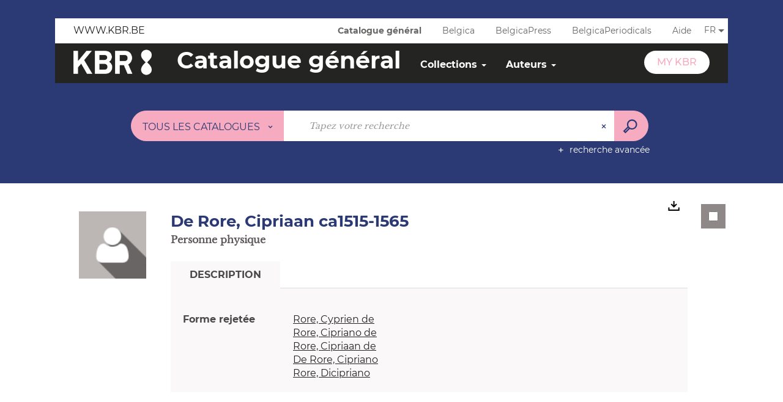

--- FILE ---
content_type: text/html; charset=utf-8
request_url: https://opac.kbr.be/LIBRARY/detailstatic.aspx?RSC_BASE=AUTHORITY&RSC_DOCID=14712763&TITLE=&_lg=fr-BE
body_size: 37450
content:
<!DOCTYPE html><html lang="fr-BE" dir="ltr" class="skin-BRDBNEW" xmlns="http://www.w3.org/1999/xhtml"><head><link rel="shortcut icon" type="image/x-icon" href="/ui/skins/BRDBNEW/images/favicon-std.ico" /><link rel="icon" type="image/x-icon" href="/ui/skins/BRDBNEW/images/favicon-std.ico" /><link rel="apple-touch-icon" href="/ui/skins/default/images/apple-touch-icon.png?v=25.1.9232.4" /><meta http-equiv="content-type" content="text/html; charset=utf-8" /><meta http-equiv="X-UA-Compatible" content="IE=edge" /><meta name="DC.Language" content="fr-BE" /><title>De Rore, Cipriaan ca1515-1565 - OPAC</title><meta name="keywords" content=";" /><meta name="robots" content="index, follow" /><meta name="og:locale" property="og:locale" content="fr_BE" /><meta name="og:type" property="og:type" content="article" /><meta name="og:title" property="og:title" content="De Rore, Cipriaan ca1515-1565" /><meta name="og:url" property="og:url" content="https://opac.kbr.be/Library/doc/AUTHORITY/14712763/de-rore-cipriaan-ca1515-1565" /><meta name="og:image" property="og:image" content="https://opac.kbr.be/ui/skins/default/portal/front/images/General/DocType/APEP_LARGE.png" /><meta name="twitter:title" content="De Rore, Cipriaan ca1515-1565" /><meta name="twitter:url" content="https://opac.kbr.be/Library/doc/AUTHORITY/14712763/de-rore-cipriaan-ca1515-1565" /><meta name="twitter:image" content="https://opac.kbr.be/ui/skins/default/portal/front/images/General/DocType/APEP_LARGE.png" /><script>
      master = window.master || { };
      window.addEventListener("DOMContentLoaded", function () {
      master.DOMContentLoaded = true; // readyState n'est pas fiable, notamment readyState "interactive"
      });
      master.onDOMContentLoaded = function (callback) {
      if (master.DOMContentLoaded) {
      callback();
      } else {
      window.addEventListener("DOMContentLoaded", function () {
      callback();
      });
      }
      };
    </script><script>
      master.onDOMContentLoaded(function () {
      master.lazyLoadInstance = new LazyLoad({
      elements_selector: '.lazy',
      callback_loaded: function (el) {
      var event;
      var eventString = 'LazyLoad::Loaded';
      
      try {
      // !IE
      event = new CustomEvent(eventString, {});
      } catch (err) {
      // IE
      event = document.createEvent('CustomEvent');
      event.initCustomEvent(eventString, false, false, {});
      }
      
      el.dispatchEvent(event);
      },
      callback_finish: function () {
      master.lazyLoadFinished = true;
      var event;
      var eventString = 'LazyLoad::Finished';
      
      try {
      // !IE
      event = new CustomEvent(eventString, {});
      } catch (err) {
      // IE
      event = document.createEvent('CustomEvent');
      event.initCustomEvent(eventString, false, false, {});
      }
      
      window.dispatchEvent(event);
      }
      });
      });
    </script><base target="_top" /><meta name="HandheldFriendly" content="True" /><meta name="MobileOptimized" content="320" /><meta name="viewport" content="width=device-width, initial-scale=1, minimum-scale=1, maximum-scale=5, user-scalable=yes" /><!--Syracuse Front Javascript Libraries--><script type="text/javascript">
      
      //<![CDATA[
      
        var CFInstance = 'EXPLOITATION'; //Backward compatibility
        var ErmesManager = window.ErmesManager || {};
        ErmesManager.BasePath = '/';
        ErmesManager.BaseUrl = 'https://opac.kbr.be/';
        ErmesManager.ErmesJgrowlParams = '{"position": "top-right" , "closer" : false , "closerTemplate" : "&lt;div&gt;Fermer toutes les notifications&lt;/div&gt;"}';
        ErmesManager.WsQueryString = '';
        ErmesManager.ResetPasswordAllowed = 'true';
        ErmesManager.BaseUri = 'https://opac.kbr.be';
        
      
        ErmesManager.config = {};
        ErmesManager.config.LegacyHoldingMode=true;
        ErmesManager.config.CloudServicesBaseUrl='https://community.syracuse.cloud/EXPLOITATION/';
        ErmesManager.config.HoldingActions={NoteEnabled:false, ProvisionNoteEnabled:false};
        ErmesManager.config.RegistrationRenewalAllowed = false;
        ErmesManager.config.IlsChooseReservationPlaceEnabled = true;
        ErmesManager.config.HeaderDisplayMode = 'default';
        ErmesManager.config.HeaderFixedMode = false;
        ErmesManager.config.CasAuthenticationEnabled = false;
        ErmesManager.config.CasAuthenticationProvider = '';
        ErmesManager.config.ResetPasswordAllowed = true;
        ErmesManager.config.RegistrationAllowed = true;
        ErmesManager.config.ResetPasswordPage = 'https://opac.kbr.be/LIBRARY/resetpassword.aspx';
        ErmesManager.config.RegistrationPage = 'https://opac.kbr.be/LIBRARY/register.aspx';
        ErmesManager.config.AuthenticationAlertsCount = '0';
		    ErmesManager.config.AuthenticationManyAlertsMessage = '(0 alertes)';
		    ErmesManager.config.AuthenticationSingleAlertsMessage = '(1 alerte)';
        ErmesManager.config.RememberMe = true;
        ErmesManager.config.IsFormAuthenticationProvider = true;
        ErmesManager.config.EnableHoldingsAnonymousBookingMessage = 'true' === 'true';
        ErmesManager.config.EnableHoldingPlacesTopLevelFilter = 'false' === 'true';
        ErmesManager.config.EnableHoldingsSubscriptionCollapsed = false;
        ErmesManager.config.EnableHoldingsSubscriptionAlwaysShow = false;
				ErmesManager.config.AuthenticationFormBackgroundImageUrl = '';
        ErmesManager.config.AuthenticationFormIsFirstPosition = 'true' === 'true';
        ErmesManager.config.AuthenticationFormDialogWidth = 650;
        ErmesManager.config.AuthenticationIdentityBindingEnabled = false;
				ErmesManager.config.SearchMode = 'DEFAULT';
        ErmesManager.config.AuthenticationIdentityBindingAllowedModes = [
          
      
        ];
        ErmesManager.config.AuthenticationFormModeButtonWidth = 216;
        
        ErmesManager.config.SearchAssistantPreselectMode = 'false' === 'true';
        ErmesManager.config.CommentsEnableNote = 'true' === 'true';
        ErmesManager.config.CommentsEnableTitle = 'true' === 'true';
        ErmesManager.config.CommentsEnableNickname = 'true' === 'true';
        ErmesManager.COOKIES_FORM = 'ErmesForms_Library';
        ErmesManager.COOKIES_SEARCH = 'ErmesSearch_Library';
        ErmesManager.isAuthenticate = false;
        ErmesManager.deactivateDetailedView=true;

        ErmesManager.skin = {
          name: 'BRDBNEW',
          modern: false
        };

        ErmesManager.userInfos = {};
        ErmesManager.userInfos.UniqueIdentifier = 'BUILTIN-ANONYMOUS';
        ErmesManager.userInfos.SubscriptionExpirationMessage = '';
        ErmesManager.userInfos.UserAlertsMessages = '';
        ErmesManager.userInfos.PartnerSiteOfIntervention = '';
        ErmesManager.userInfos.HasPseudo = 'false';
        ErmesManager.userInfos.UserNameOrPseudo = 'Anonymous User';
        
        ErmesManager.rights = {};
        ErmesManager.rights.MemorizeSearch = false;
        ErmesManager.rights.Portal_1005 = false;
        ErmesManager.rights.Portal_1201 = false;
        ErmesManager.rights.Portal_2503 = false;
        ErmesManager.rights.Portal_2504 = false;
        ErmesManager.rights.Portal_3053 = false;

        ErmesManager.labels = {
          YesText: 'Oui',
NoText: 'Non',
OkText: 'OK',
CancelText: 'Annuler',
ListIndexText: '{0} sur {1}',
CloseModalTitle: 'Fermer cette fenêtre',
Portal_DetailHoldingLabel: 'Exemplaires',
Portal_ResultsReserveDocument: 'Réserver',
Portal_HoldingActionLoanLabel: 'Réserver',
Portal_HoldingActionExpoLabel: 'Ouvrir le calendrier',
Portal_HoldingSite: 'Site',
Portal_HoldingLocalisation: 'Emplacement',
Portal_HoldingSection: 'Section',
Portal_HoldingCote: 'Cote',
Portal_HoldingType: 'Type',
Portal_HoldingStatut: 'Statut',
Portal_HoldingDateBack: 'Date retour',
Portal_HoldingActionsLabel: 'Réservez',
Portal_HoldingProvisionLabelDisplay: 'Choisissez votre lieu de mise à disposition',
Portal_ReservationDialogChooseLibraryDefaultSelectionText: '---',
Portal_HoldingsMobileIsAvailableLabel: 'Disponible à {0}',
Portal_HoldingsMobileNotAvailableLabel: 'Retour prévu le {0}',
Portal_HoldingsMobileNotAvailableSiteLabel: 'à {0}',
Portal_ReservationDialogCancelTitle: 'Fermer la modale de réservation',
Portal_ReservationDialogTitle: 'Réserver un exemplaire',
Portal_ReservationDialogText: 'Vous souhaitez réserver un exemplaire.',
Portal_ReservationDialogChooseLibrary: 'Choisissez la bibliothèque :',
Portal_ReservationDialogChooseLibraryDefaultSelectionText: '---',
Portal_FormFieldRequiredText: 'Ce champ est obligatoire',
Portal_ReservationDialogValidText: 'Réserver',
Portal_ReservationDialogCancelText: 'Annuler',
Portal_HoldingAddNoteModalTitle: 'Ajout d\'une note de réservation',
Portal_HoldingAddNoteModalCloseTitle: 'Fermer la fenêtre d\'ajout d\'une note de réservation',
Portal_HoldingAddNoteModalPlaceholder: 'Saisissez ici votre note de réservation optionnelle',
Portal_HoldingsStatementView: 'Consulter',
Portal_DetailHoldingsStatementLabel: 'Etats de collection',
Portal_HoldingsStatementSite: 'Site',
Portal_HoldingsStatementLocalisation: 'Emplacement',
Portal_HoldingsStatementSection: 'Section',
Portal_HoldingsStatementCote: 'Cote',
Portal_HoldingsStatementWhenStart: 'Début',
Portal_HoldingsStatementWhenEnd: 'Fin',
Portal_HoldingsStatementGap: 'Lacunes',
Portal_HoldingsStatementRange: 'Etendue',
Portal_HoldingsStatementStartNumber: 'Numéro de début',
Portal_HoldingsStatementEndNumber: 'Numéro de fin',
Portal_HoldingsStatementWhenStartAsText: 'Début',
Portal_HoldingsStatementWhenEndAsText: 'Fin',
Portal_ReservationDialogSelectText: 'Sélectionner',
Portal_ReservationSecondDialogChooseLibrary: 'Choisissez la bibliothèque de retrait',
Portal_ReservationSecondDialogTitle: 'Choisissez la bibliothèque de retrait',
Portal_ReservationSecondDialogValidText: 'Confirmer la réservation',
Portal_ReservationSecondDialogValidTitle: 'Confirmer cette réservation',
Portal_ReservationDialogExcludedLocationText: 'Non réservable',
Portal_ReservationSecondDialogYourLibraryIs: 'Votre localisation de retrait est : {0}',
Portal_MyAccountPreferencesHeaderTitle: 'Mes préférences de recherche',
Portal_MyAccountPreferencesHeaderIntro: 'Vous pouvez configurer les critères s\'appliquant à chacun des contextes de recherche suivants',
Portal_MyAccountPreferencesItemIntroPreselection: 'Vous avez sélectionné :',
Portal_MyAccountPreferencesItemIntroNoPreselection: 'Aucun critère sélectionné.',
Portal_MyAccountPreferencesItemEdit: 'Modifier',
Portal_CasAuthenticationText: 'Accès interne',
Portal_ExternalAuthenticationText: 'Accès externe',
Portal_LogonTitle: 'Connexion',
Portal_LogonModalCloseTitle: 'Fermer la fenêtre de connexion',
Portal_DisabledAccountLogonTitle: 'Échec d\'authentification',
Portal_LoginText: 'Numéro carte de lecteur, pseudo ou email',
Portal_LoginPlaceholderText: 'Numéro carte de lecteur, pseudo ou email',
Portal_PasswordText: 'Mot de passe',
Portal_PasswordPlaceholderText: 'Mot de passe',
Portal_LogonForgottenPasswordText: 'Mot de passe oublié?',
Portal_LogonRegisterMessage: 'Pas encore de compte MyKBR?',
Portal_LogonRegisterNowText: 'Créez-en un ici',
Portal_ErrorHappened: 'Une erreur est survenue',
Portal_CaptureCurrentSearch: 'Capturer la recherche',
Portal_CaptureSearchName: 'Nom',
Portal_ShareSearchShowMoreOptions: 'Plus de critères',
Portal_ShareSearchHideMoreOptions: 'Cacher les critères',
Portal_AdvancedCaptureSearchTitle: 'Partager la recherche',
Portal_CaptureSearchModifyTitle: 'Modification des arguments',
Portal_CaptureSearcResultTitle: 'Aperçu',
Portal_CancelText: 'Annuler',
Portal_ShareSearchPermalinkCopy: 'Copier l\'URL dans le presse-papier',
Portal_ShareSearchPermalinkPreview: 'Aperçu de la recherche - Nouvelle fenêtre',
Portal_CaptureSearchCopyJson: 'Copier la capture dans le presse-papier',
Portal_ShareSearchPermalinkModalLabel: 'Donner un nom à la recherche puis cliquer sur "Copier l\'URL dans le presse-papier" pour récupérer l\'URL de votre recherche',
Portal_CaptureClipboardCopyDone: 'La capture a été copiée dans votre presse-papier',
Portal_UrlClipboardCopyDone: 'Le lien a été copié dans votre presse-papier',
Portal_CaptureSearchCancelTitle: 'Annuler cette capture de recherche',
Portal_CaptureNotice: 'Capturer la notice',
Portal_ShareSearchCancelTitle: 'Annuler ce partage de recherche',
Portal_SearchPreferencesModalTitle: 'Mémoriser des critères de recherche',
Portal_SearchPreferencesIntroText: 'Les critères choisis seront appliqués lors de chaque recherche "{0}".',
Portal_PreselectFacetsCancelTitle: 'Annuler cette modification',
Portal_PreselectFacetsInfoNoPreferenceNoPreselection: 'Vous n’avez pas encore mémorisé de critères dans votre compte.',
Portal_MyAccountPreferencesItemSearch: 'Rechercher',
Portal_CloseModalTitle: 'Fermer cette fenêtre',
Portal_AnonymousHoldingInfo: 'Pour réserver un exemplaire, il est nécessaire d\'être authentifié. Les réservations dépendent de votre abonnement en cours.',
Portal_HoldingInSubscription: 'Dans mon abonnement ({0})',
Portal_HoldingNotInSubscription: 'Hors abonnement ({0})',
Portal_HoldingBookingTooltipCantRenew: 'Réservation impossible',
Portal_PersoAuthentificationMyAccountLink: 'My KBR',
Portal_RememberMeText: 'Rester connecté',
Portal_HoldingActionProvisonRequestLabel: 'Demander la consultation',
Portal_HoldingProvisionTooltipDescription: 'Effectuez une demande de mise à disposition sur cet exemplaire',
Portal_ProvisionDialogCancelTitle: 'Annuler la demande de consultation',
Portal_ProvisionDialogTitle: 'Demande de consultation sur place',
Portal_ProvisionDialogValidText: 'Confirmer la demande',
Portal_ProvisionDialogCancelText: 'Annuler',
Portal_ProvisionDialogContentHeaderText: '&lt;div class="alert alert-info" role="alert"&gt;\n &lt;span class="glyphicon glyphicon-info-sign" aria-hidden="true"&gt;&lt;/span&gt;\n &lt;span class="sr-only"&gt;&lt;/span&gt;\n &lt;span class="provision-body-header-description"&gt;Ce document sera mis à votre disposition pour consultation sur place en salle Patrimoine - Sabatier d\'Espeyran, aux &lt;span class="provision-body-header-library"&gt; horaires d\'ouverture de la Médiathèque Emile Zola&lt;/span&gt; (salle fermée le dimanche)&lt;/span&gt;&lt;p&gt;\n&lt;/p&gt;&lt;/div&gt;',
Portal_ProvisionDialogContentFooterText: 'Confirmez-vous la demande de consultation de &lt;b&gt;« {0} »&lt;/b&gt; en salle Patrimoine ?',
Portal_DownloadText: 'Télécharger',
Portal_SearchFormFieldOrIndicator: '- ou -',
Portal_SearchFormSelectFieldNoResult: 'Aucun résultat pour "{0}"',
Portal_SearchFormSelectFieldStartTyping: 'Commencez à taper pour rechercher',
Portal_SearchFormThesaurusFieldLoadingText: 'Chargement...',
Portal_SearchFormThesaurusFieldNoResultsText: 'Aucun résultat',
Portal_SearchFormSelectFieldAddNewEntry: 'Si la valeur n\'est pas dans la liste, cliquez ici pour l\'ajouter',
Portal_SearchFormFieldValidationErrorMessage: 'Ce champ est obligatoire',
Portal_SearchFormFieldRequiredSelectionErrorMessage: 'Veuillez sélectionner une valeur ou la créer',
Portal_FormAdvanceSearchTitle: 'Valider votre recherche',
Portal_FormSearchLabel: 'Rechercher',
Portal_FormAdvanceClearTitle: 'Effacer vos saisies du formulaire de recherche',
Portal_FormClearLabel: 'Effacer',
Portal_SearchFormResetField: 'Supprimer la valeur',
Portal_ErmesSearchBoxHint: 'Tapez votre recherche',
Portal_SearchFormHeadingTitle: 'Catalogue',
Portal_SearchFormAddHiddenFieldTitle: 'Ajouter un critère au formulaire de recherche avancée',
Portal_SearchFormAddHiddenFieldLabel: 'Ajouter un critère',
Portal_SearchFormAddHiddenFieldModalDescription: 'Le critère sera ajouté au formulaire de recherche',
Portal_SearchFormFieldDateRangeToLabel: 'au',
Portal_SearchFormAddHiddenFieldModalTitle: 'Choisissez un critère de recherche',
Portal_ErmesSearchTitle: 'Recherche',
Portal_BtnSearchFieldClear: 'Effacer le champ de recherche',
Portal_BtnSearchFieldSubmit: 'Lancer la recherche sur le périmètre {0}',
Portal_AdvancedSearchFormLabel: 'Recherche avancée sur le périmètre {0}',
Portal_LogonConnectWithAnotherIdentity: 'ou',
Portal_LogonButtonText: 'Je me connecte',
Portal_LogonButtonShowForm: 'Formulaire',
BackText: 'Retour',
Portal_LogonFilterMode: 'Filtrer',
Portal_LogonInformationText: 'Pour vous connecter',
Portal_NewItemFlagDefaultLabel: 'Nouveauté',
Portal_SerialDialogCancelTitle: 'Fermer la modale des fascicules',
Portal_SerialDialogClose: 'Fermer',
Portal_HoldingSerialNumber: 'Numéro/Date de parution',
Portal_SerialDialogTitle: 'Detail des numéros de fascicule {0}',
Portal_HoldingSerialLocalisation: 'Localisation',
Portal_HoldingSerialSection: 'Section',
Portal_HoldingSerialCallNumber: 'Côte',
Portal_HoldingSerialStatus: 'Statut',
Portal_HoldingSerialEx: 'Exemplaire',
Portal_SerialColumnDisplayTitle: 'Voir les fascicules',
Portal_SerialColumnButton: 'Voir',
Portal_SerialColumnButtonLoading: 'Récupération en cours...',
Portal_HoldingNothingInSubscription: 'Il n\'y a aucun exemplaire disponible pour le moment.',
Portal_HoldingConsultOnline: 'Consulter en ligne',
Portal_HoldingBookingTooltipCantConsult: 'Consultation impossible',
Portal_HoldingBookingTooltipCantConsultDescription: 'Cet ouvrage est déjà en cours de consultation, veuillez réessayer ultérieurement',
Portal_DetailHoldingsMapControlHomeTooltip: 'Afficher tous les exemplaires',
Portal_DetailHoldingsMapControlLocationTooltip: 'Afficher ma position actuelle',
Portal_DetailHoldingsMapControlLocationDeniedTooltip: 'Vote position actuelle n\'est pas disponible',
Portal_DetailHoldingsMapCurrentLocationMarkerTooltip: 'Votre position actuelle',
Portal_DetailHoldingsMapOffMapHoldingsLabel: 'Exemplaires hors carte',
Portal_DetailHoldingsMapLibraryMoreDetails: 'Plus d\'informations...',
Portal_BiblioMapsLinkLabel: 'BiblioMaps',
Portal_BiblioMapsHeaderColumnLabel: 'BiblioMaps',
TermSynonymLabel: '{0} (employé pour {1})',
TermNeighborLabel: '{0} (associé à {1})',
TermRedirectionLabel: '{0} (nouveau terme pour {1})',
TermRedirectionSourceLabel: '{0} (ancien terme pour {1})',
Portal_ReservationDialogSingleHoldingPlaceText: 'L\'exemplaire sera mis à disposition à la bibliothèque :',
Portal_ReservationDialogSingleHoldingPlacetitle: 'Confirmez la réservation',
Portal_DetailSessionLabel: 'Sessions',
Portal_HoldingActionSessionLabel: 'S\'inscrire',
Portal_AnonymousCalendarSessionInfo: 'Pour s\'inscrire à une session, il est nécessaire d\'être authentifié.',
Portal_BasketRenamePromptTitle: 'Renommer la liste',
EndDateText: 'Date de fin',
StartDateText: 'Date de début',
Portal_DetailPanelTitleCalendarSessions: 'S\'inscrire à',
Portal_TypeaheadNoResultStatus: 'Aucune proposition',
Portal_TypeaheadResultsStatus: '{0} propositions disponibles',
Portal_SearchFormAddFieldTitle: 'Ajouter une restriction "{0}"',
Portal_SearchFormRemoveFieldTitle: 'Supprimer la restriction "{0}"',
Portal_ILSClientCancelCalendarReservation: 'Annulation d\'inscription',
Portal_ILSClientCancelReservation: 'Annulation de réservation',
Portal_ILSClientConfirmCancelCalendarReservationMessage: 'Confirmez-vous l\'annulation de votre inscription ?',
Portal_ILSClientConfirmCancelCalendarReservationTitle: 'Annulation de votre inscription',
Portal_ILSClientConfirmCancelReservationMessage: 'Confirmez-vous l\'annulation de votre réservation ?',
Portal_ILSClientConfirmCancelReservationTitle: 'Annulation de votre réservation',
Portal_CancelHoldingActionSessionLabel: 'Annuler votre inscription',
Portal_CancelHoldingActionLoanLabel: 'Annuler votre réservation',
Portal_HoldingSerialUtilisation: 'Utilisation'
        };

        ErmesManager.labels.Portal_AuthenticationFormModeButtonSeparatorText = '';
        ErmesManager.labels.Portal_Authentication_FormHtmlContent = '';
        ErmesManager.labels.HoldingAddNoteModalPlaceholder = 'Saisissez ici votre note de réservation optionnelle';
        ErmesManager.labels.HoldingAddNoteModalTitle = 'Ajout d\'une note de réservation';
        ErmesManager.labels.HoldingAddNoteModalCloseTitle = 'Fermer la fenêtre d\'ajout d\'une note de réservation';
        ErmesManager.labels.CloseText = 'Fermer';
        ErmesManager.labels.ReportThumbnailWrongUrl = 'La ressource Portal|ReportThumbnailWrongUrl n\'est pas définie.';
        ErmesManager.labels.ReportThumbnailModalTitle = 'Confirmation';
        ErmesManager.labels.ReportThumbnailModalBody = 'Confirmez-vous le signalement de cette vignette ?&lt;br/&gt;&lt;div style="text-align:center;margin:5px"&gt;&lt;img src="{0}"/&gt;&lt;/div&gt;';
        ErmesManager.labels.ErmesHeaderAccountWip = 'Récupération de votre compte en cours...';
        ErmesManager.labels.ErrorHappened = 'Une erreur est survenue';
        ErmesManager.labels.UnexpectedServerResponse = 'Format de réponse inattendu';
        ErmesManager.labels.GrowlErrorTitle = 'Erreur';
        ErmesManager.labels.TooltipLoading = 'Chargement en cours...';
        ErmesManager.labels.CaptureSearchChooseRendering = 'Affichage';
        ErmesManager.labels.CaptureSearchChooseNumber = 'Nombre de notices à afficher';
        ErmesManager.labels.CaptureSearchTitle = 'Capturer la recherche';
        ErmesManager.labels.CommentModalValid = 'Valider';
        ErmesManager.labels.CommentModalCancel = 'Annuler';
        ErmesManager.labels.CommentWasSuccessfullyDeleted = 'Le commentaire a bien été supprimé';
        ErmesManager.labels.NoteWasSuccessfullyDeleted = 'La note a bien été supprimée';
        ErmesManager.labels.SelectionModalClose = 'Fermer';
        ErmesManager.labels.ConfirmBoxConfirm = 'Confirmer';
        ErmesManager.labels.ConfirmBoxCancel = 'Annuler';
        ErmesManager.labels.PublicSearchFormValid = 'Valider';
        ErmesManager.labels.PublicSearchFormCancel = 'Annuler';
        ErmesManager.labels.PrivateSearchFormValid = 'Valider';
        ErmesManager.labels.PrivateSearchFormCancel = 'Annuler';
        ErmesManager.labels.ExpositionResaFormValid = 'Transmettre la demande';
        ErmesManager.labels.ExpositionResaFormClose = 'Fermer';
        ErmesManager.labels.EnrichissementsLoading = 'Chargement en cours, veuillez patienter';
        ErmesManager.labels.BasketPageTitle = 'Mes favoris';
        ErmesManager.labels.SelectionPageTitle = 'Sélection courante';
        ErmesManager.labels.ErmesSearchPageTitle = '{0} - Recherche';
        ErmesManager.labels.ErmesSearchLoadingPageTitle = 'Chargement';
        ErmesManager.labels.ErmesSearchDetailPageTitle = '{0}';
        ErmesManager.labels.TagPageTitle = 'Tag';
        ErmesManager.labels.HoldingHelpHoldingMultiple = 'Cochez les exemplaires qui vous intéressent. Le premier exemplaire disponible parmi votre sélection sera réservé';
        ErmesManager.labels.HoldingHelpHoldingPlace = 'Choisissez votre lieu de mise à disposition';
        ErmesManager.labels.CaptureSearchStandardRendering = 'Miniatures';
        ErmesManager.labels.CaptureSearchShortRendering = 'Court';
        ErmesManager.labels.CaptureSearchScrollingRendering = 'Chemin de fer';
        ErmesManager.labels.ErmesFormTitle = 'Recherche avancée';
        ErmesManager.labels.CalendarEventTitleSingular = 'événement';
        ErmesManager.labels.CalendarEventTitlePlural = 'événements';
        ErmesManager.labels.ValidateEventSubscription = 'Confirmer / Bevestigen';
        ErmesManager.labels.CancelText = 'Annuler';
        ErmesManager.labels.BackText = 'Retour';
        ErmesManager.labels.AgendaCalendarHelpTooltip = 'Sélectionnez une plage de dates pour affiner votre recherche';
        ErmesManager.labels.ExportLinkFold = 'Exporter, masqué';
        ErmesManager.labels.ExportLinkUnFold = 'Exporter, affiché';
        ErmesManager.labels.AddNewTagNotice = 'Ajouter ce nouveau tag';
        ErmesManager.labels.AddNewTagName = 'Nom du nouveau tag à ajouter sur';
        ErmesManager.labels.ErrorAuthenticateInput = 'à vérifier';
        ErmesManager.labels.PasswordLostAuthenticate = 'Mot de passe oublié';
        ErmesManager.labels.ErrorAuthenticatePage = 'Erreur lors de l\'identification';
        ErmesManager.labels.SurveyMessageConfirmVote = 'Merci d\'avoir voté';
        ErmesManager.labels.SurveyVotedAlready = 'Vous avez déjà voté';
        ErmesManager.labels.RoyalSliderStatePause = 'Mettre le carrousel en lecture.';
        ErmesManager.labels.RoyalSliderStatePlay = 'Mettre le carrousel en pause.';
        ErmesManager.labels.SearchQueryAllDocument = 'Tous les documents';
        ErmesManager.labels.DefaultDropdownItemSelectedFormat = '{0}, sélectionné';
        ErmesManager.labels.JGrowlCloserMessage = 'Fermer tous les messages';
        ErmesManager.labels.RoyalSliderLabels_ArrowRight = 'Contenu suivant';
        ErmesManager.labels.RoyalSliderLabels_ArrowLeft = 'Contenu précédent';
        ErmesManager.labels.RoyalSliderLabels_FullScreen = 'Passer le slider en plein écran';
        ErmesManager.labels.RoyalSliderLabels_PlayVideo = 'Lancer la vidéo';
        ErmesManager.labels.RoyalSliderLabels_NavSelected = ', sélectionné';
        ErmesManager.labels.FacetCollectionDisplayed = ', affiché';
        ErmesManager.labels.FacetCollectionCollapsed = ', masqué';
        ErmesManager.labels.ErrorModalFieldRequiredAccessibility = 'Vous avez omis ce champ obligatoire.';
        ErmesManager.labels.RoyalSliderBulletContentNotSelected = 'Afficher le contenu {0}';
        ErmesManager.labels.RoyalSliderBulletContentSelected = 'Contenu {0} - affiché';
        ErmesManager.labels.RssFeedLinkTitle = 'Obtenir le flux RSS, nouvelle fenêtre';
        ErmesManager.labels.CnilBannerContent = 'En poursuivant votre navigation sur ce site, vous acceptez l’utilisation de cookies par nos services ainsi que des services tiers de mesure d\'audience.&lt;br/&gt;&lt;a href="/charte-cookies.aspx"&gt;Pour en savoir plus et paramétrer les cookies...&lt;/a&gt;';
        ErmesManager.labels.SuggestionSearch = 'Recherche par suggestion';
        ErmesManager.labels.SdiMemorySearchSubscribeNewsLettersSuccess = 'Vous êtes maintenant abonné à cette lettre d’information';
        ErmesManager.labels.SdiMemorySearchSubscribeSuccess = 'Vous êtes maintenant abonné à cette recherche';
        ErmesManager.labels.DetailHoldingsVerify = 'Vérification des exemplaires disponibles ...';
        ErmesManager.labels.RenewLoanSuccess = 'Prolongation réussie.';
        ErmesManager.labels.RenewLoanErrorNotSpecified = 'Erreur non spécifiée.';
        ErmesManager.labels.CancelReservationSuccess = 'Annulation réussie.';
        ErmesManager.labels.CancelReservationErrorNotSpecified = 'Erreur non spécifiée.';
        ErmesManager.labels.ContributionFormSending = 'Envoi en cours...';
        ErmesManager.labels.ContributionFormSuccess = 'Votre contribution a bien été prise en compte.';
        ErmesManager.labels.GetErrorHolding = 'Erreur lors de la récuperation de l\'exemplaire';
        ErmesManager.labels.GetNotAvaibleHolding = 'Indisponible';
        ErmesManager.labels.ConfirmDialogBasketTitle = 'Vider tous les favoris';
        ErmesManager.labels.ConfirmDialogBasketFolderTitle = 'Supprimer la liste "{0}"';
        ErmesManager.labels.ConfirmDialogBasketText = 'Confirmez-vous la suppression de tous les documents de vos favoris ? Cette action sera irréversible.';
        ErmesManager.labels.ConfirmDialogBasketTextByFilter = 'Confirmez-vous la suppression de la liste "{0}" ?';
        ErmesManager.labels.PnbConfirmBoxTitle = 'La ressource Portal|PnbConfirmBoxTitle n\'est pas définie.';
        ErmesManager.labels.PnbConfirmBoxMessage = 'La ressource Portal|PnbConfirmBoxMessage n\'est pas définie.';
        ErmesManager.labels.searchLabelDefault = 'Recherche du document';
        ErmesManager.labels.RecongnitionLabelInput = 'Reconnaissance vocal...';
        ErmesManager.labels.StartSearch = 'Lancer la recherche sur le périmètre {0}';
        ErmesManager.labels.SearchFormLabel = 'Recherche sur le périmètre {0}';
        ErmesManager.labels.MyAccountAddToBasketNothingSelected = 'Veuillez sélectionner au moins un document.';
        ErmesManager.labels.Portal_CancelReservationNoReservationSelected = 'Veuillez sélectionner au moins un document.';
        ErmesManager.labels.Portal_CancelReservationConfirmTitle = 'Confirmer cette annulation';
        ErmesManager.labels.Portal_CancelReservationCancelTitle = 'Annuler cette annulation';
        ErmesManager.labels.Portal_PreselectFacetsInfoNoPreference = 'Mémoriser les critères dans votre compte.';
        ErmesManager.labels.Portal_PreselectFacetsInfoPreferenceEqualsPreselection = 'Les critères sont mémorisés dans votre compte.';
        ErmesManager.labels.Portal_PreselectFacetsInfoPreferenceIsNotPreselection = 'Les critères sont différents de ceux mémorisés dans votre compte.';
        ErmesManager.labels.Portal_PreselectFacetsInfoPreferenceRestoreSuccess = 'Les critères ont été restaurés.';
        ErmesManager.labels.Portal_PreselectFacetsInfoPreferenceSaveSuccess = 'Les critères ont été mémorisés.';
        ErmesManager.labels.Portal_PreselectFacetsInfoPreferenceSaveTooltip = 'Mémoriser les critères de recherche dans votre compte.';
        ErmesManager.labels.Portal_PreselectFacetsInfoPreferenceValidateTooltip = 'Confirmer les critères sélectionnés.';
        ErmesManager.labels.Portal_PreselectFacetsInfoPreferenceRestoreTooltip = 'Restaurer les critères de recherche mémorisés dans votre compte.';
        ErmesManager.labels.Portal_PreselectFacetsResetButton = 'Tout effacer';
        ErmesManager.labels.Portal_PreselectFacetsValidateButton = 'Confirmer';
        ErmesManager.labels.Portal_PreselectFacetsSaveButton = 'Mémoriser';
        ErmesManager.labels.Portal_PreselectFacetsCancelButton = 'Annuler';
        ErmesManager.labels.Portal_PreselectFacetsModalTitle = 'Pré-sélectionner des critères de recherche';
        ErmesManager.labels.Portal_PreselectFacetsIntroText = 'Les critères choisis seront appliqués le temps de la session à chaque recherche "{0}".';
        ErmesManager.labels.Portal_PreselectFacetsSelectedInfo = 'Vous avez sélectionné :';
        ErmesManager.labels.Portal_PreselectFacetsSelectedInfoEmpty = 'Aucun critère sélectionné.';
        ErmesManager.labels.Portal_PreselectFacetsRestoreButton = 'Restaurer';
        ErmesManager.labels.Portal_FacetCollectionCollapsed = ', masqué';
        ErmesManager.labels.Portal_FacetCollectionDisplayed = ', affiché';
        ErmesManager.labels.Portal_SearchHistoryTableDateHeader = 'Quand';
        ErmesManager.labels.Portal_SearchHistoryTableScenarioHeader = 'Où';
        ErmesManager.labels.Portal_SearchHistoryTableSearchHeader = 'Recherche';
        ErmesManager.labels.Portal_SearchHistoryTableFiltersHeader = 'Filtres';
        ErmesManager.labels.Portal_SearchHistoryTableCountHeader = 'Résultats';
        ErmesManager.labels.Portal_SearchHistoryTableActionHeader = 'Actions';
        ErmesManager.labels.Portal_SearchHistoryModalTitle = 'Historique de vos recherches';
        ErmesManager.labels.Portal_SearchHistoryModalCloseTitle = 'Fermer la fenêtre d\'historique de vos recherches';
        ErmesManager.labels.Portal_SearchHistoryCancelButton = 'Fermer';
        ErmesManager.labels.Portal_SearchHistoryItemSearchAction = 'Lancer la recherche';
        ErmesManager.labels.Portal_SearchHistoryItemMemorizeAction = 'Mémoriser dans son compte';
        ErmesManager.labels.Portal_SearchHistoryItemRemoveAction = 'Supprimer';
        ErmesManager.labels.Portal_RawRecordClipboardCopyButton = 'Copier ce document dans le presse-papier';
        ErmesManager.labels.Portal_RawRecordClipboardCopyDone = 'Le document a été copié dans votre presse-papier';
        ErmesManager.labels.Portal_RawRecordPopupTitle = 'Document xml natif';
        ErmesManager.labels.Portal_ExpositionResaWindowLabel = 'Faire une demande de réservation d\'outil d\'animation';
        ErmesManager.labels.Portal_ExpositionResaWindowCloseTitle = 'Fermer la fenêtre de demande de réservation d\'outil d\'animation';
        ErmesManager.labels.Portal_ExpositionResaBookingTypeHolding = 'Réservation';
        ErmesManager.labels.Portal_ExpositionResaBookingTypeHoldingRequest = 'Demande de réservation';
        ErmesManager.labels.Portal_ExpositionResaBookingTypeLoan = 'Prêt';
        ErmesManager.labels.Portal_CancelText = 'Annuler';
        ErmesManager.labels.Portal_BackText = 'Retour';
        ErmesManager.labels.Portal_ExpositionResaFormValid = 'Transmettre la demande';
        ErmesManager.labels.Portal_ExpositionResaFetchBookings = 'Vérification des réservations concernant cet outil d\'animation';
        ErmesManager.labels.Portal_ExpositionResaNewRange = 'Votre choix de dates';
        ErmesManager.labels.Portal_AgendaDatepickerFromDate = 'Du';
        ErmesManager.labels.Portal_AgendaDatepickerToDatee = 'Au';
        ErmesManager.labels.Portal_SubscriptionExpirationWarningDescription = 'Vous pouvez encore réserver des documents (jusqu’à 6 mois après la date), mais pour les consulter, vous devez d’abord renouveler votre carte de membre à l’accueil.';
        ErmesManager.labels.Portal_SubscriptionExpirationWarningTitle = 'Informations à propos de votre abonnement';
        ErmesManager.labels.Portal_AccountWarningTitle = 'Informations à propos de votre compte';
        ErmesManager.labels.Portal_AuthenticationAlertRenewRegistrationBtnText = 'Cliquer ici pour accéder à mon profil';
        ErmesManager.labels.Portal_AuthenticationAlertVirtualPurseBtnText = 'Cliquer ici pour accéder à mon porte-monnaie';      
        ErmesManager.labels.Portal_ShowExpirationWarningCancelTitle = 'Fermer cette alerte';
        ErmesManager.labels.Portal_ProvisionDialogCancelTitle = 'Annuler la demande de consultation';
        ErmesManager.labels.Portal_ProvisionDialogTitle = 'Demande de consultation sur place';
        ErmesManager.labels.Portal_ProvisionDialogValidText = 'Confirmer la demande';
        ErmesManager.labels.Portal_ProvisionDialogCancelText = 'Annuler';
        ErmesManager.labels.Portal_ProvisionDialogContentHeaderText = '&lt;div class="alert alert-info" role="alert"&gt;\n &lt;span class="glyphicon glyphicon-info-sign" aria-hidden="true"&gt;&lt;/span&gt;\n &lt;span class="sr-only"&gt;&lt;/span&gt;\n &lt;span class="provision-body-header-description"&gt;Ce document sera mis à votre disposition pour consultation sur place en salle Patrimoine - Sabatier d\'Espeyran, aux &lt;span class="provision-body-header-library"&gt; horaires d\'ouverture de la Médiathèque Emile Zola&lt;/span&gt; (salle fermée le dimanche)&lt;/span&gt;&lt;p&gt;\n&lt;/p&gt;&lt;/div&gt;';
        ErmesManager.labels.Portal_ProvisionDialogContentFooterText = 'Confirmez-vous la demande de consultation de &lt;b&gt;« {0} »&lt;/b&gt; en salle Patrimoine ?';
        ErmesManager.labels.Portal_ExpositionBookingCalendarLabel = 'Calendrier de réservation';
        ErmesManager.labels.Portal_ExpositionBookingHelpUserLigde = 'Veuillez choisir une date de début et de fin de réservation sur le calendrier ci-dessous.';
        ErmesManager.labels.Portal_ExpositionBookingTransportModeLabel = 'Mode de transport';
        ErmesManager.labels.Portal_ExpositionBookingGoTransportModeLabel = 'Aller';
        ErmesManager.labels.Portal_ExpositionBookingReturnTransportModeLabel = 'Retour';
        ErmesManager.labels.Portal_ExpositionBookingSummupLabel = 'Demande de réservation pour la période du';
        ErmesManager.labels.Portal_ExpositionBookingSummupSeparatorLabel = 'au';
        ErmesManager.labels.Portal_HoldingsInformationMessage = 'Il est toujours obligatoire de réserver vos documents (2 jours ouvrables à l’avance)';
        ErmesManager.labels.Portal_ILSClientReservation = 'Réservation';
		    ErmesManager.labels.Portal_ReservationMapSiteChoice = 'Choisissez la bibliothèque auprès de laquelle vous souhaitez réserver le document';
        ErmesManager.labels.Portal_DetailGoBackToSearch = 'Retour aux résultats de recherche';
		    ErmesManager.labels.Portal_DetailHoldingsMapLabel = 'Localisation des exemplaires';
		    ErmesManager.labels.Portal_DetailHoldingsMapCountLabel = '{0} exemplaires';
		    ErmesManager.labels.Portal_DetailHoldingsMapCountLabelSingular = '1 exemplaire';
		    ErmesManager.labels.Portal_DetailHoldingsMapNoHondlingOnMap = 'Aucun exemplaire dans cette zone géographique...';
        ErmesManager.labels.Portal_PreselectFacetsModifyLinkLabel = 'Modifier les critères pré-sélectionnés';
        ErmesManager.labels.Portal_SearchAssistantButtonLabel = 'Lancer la recherche &amp;nbsp;&amp;nbsp;&amp;nbsp; &lt;i class="fa fa-search" aria-hidden="true"&gt;&lt;/i&gt;\n';
        
      
      //]]></script><script>
      
      window.ErmesManager = window.ErmesManager || {};
      
    </script><script type="text/javascript" src="/ui/plug-in/portal/portal-front-all.js?v=25.1.9232.4" defer="defer"> </script><script type="text/javascript" src="/ui/plug-in/syracuse-dist/js/ComponentFactory.js?v=25.1.9232.4" defer="defer"> </script><link rel="stylesheet" type="text/css" href="/ui/skins/default/portal/front/portal-front-all.css?v=25.1.9232.4" /><script type="text/javascript" src="/dropzone-locale-fr-BE.ashx?v=25.1.9232.4" defer="defer"> </script><script type="text/javascript">
      master.onDOMContentLoaded(function () {
        bootbox.addLocale('fr-BE', {
          OK: ErmesManager.labels.CommentModalValid,
          CANCEL: ErmesManager.labels.CommentModalCancel,
          CONFIRM: ErmesManager.labels.ConfirmBoxConfirm,
          CLOSE: ErmesManager.labels.SelectionModalClose,
        });
        bootbox.setLocale('fr-BE');
      });
    </script><script type="text/javascript">
      master.onDOMContentLoaded(function() {
        $.extend($.fn.royalSlider.defaults, {
          arrowsNavAutoHide: !ErmesManager.skin.modern,
          controlsInside: !ErmesManager.skin.modern
        });
      });
    </script><script type="text/javascript" src="/ui/plug-in/dayjs/locale/fr.js?v=25.1.9232.4" defer="defer"> </script><script type="text/javascript">
      
        window.addEventListener("DOMContentLoaded", function () {
          dayjs.extend(window.dayjs_plugin_customParseFormat);
          dayjs.extend(window.dayjs_plugin_localizedFormat);
          dayjs.locale('fr'); 
        });
      
    </script><!--XmlForms JavaScript libraries--><script type="text/javascript">
        window.addEventListener("DOMContentLoaded", function () {
      
      
        formManager.debug = false;
        formManager.inputKey = '';
        formManager.savingText = 'Enregistrement en cours...';
        formManager.loadingText = 'Chargement en cours...';
        formManager.invalidText = 'Ce champ est invalide';
        formManager.requiredText = 'Ce champ est obligatoire';
        formManager.lengthText = 'La longueur de ce champ doit être de {0} caractère(s)';
        formManager.minLengthText = 'La longueur minimum de ce champ est de {0} caractère(s)';
        formManager.maxLengthText = 'La longueur maximum de ce champ est de {0} caractère(s)';
        formManager.minValueText = 'La valeur minimum de ce champ doit être de {0}';
        formManager.maxValueText = 'La valeur maximum de ce champ doit être de {0}';
        formManager.passwordText = 'Les mots de passe sont différents';
        formManager.invalidDateText = 'La ressource FormFieldDateInvalidText n\'est pas définie.';
        formManager.requiredCheckboxText = 'Veuillez cocher cette case si vous souhaitez continuer';
        formManager.requiredCheckboxGroupText = 'Veuillez cocher au moins l\'une de ces cases';
        formManager.requiredRadioGroupText = 'Veuillez sélectionner l\'une de ces options';
        formManager.downloadText = 'Télécharger';
        formManager.addressAddManually = 'Si votre adresse n\'est pas dans la liste, cliquez ici pour l\'ajouter';
        formManager.addressNoResult = 'Aucune adresse correspondante';
        formManager.addressPending = 'Chargement en cours';
      
      
        });
      </script><script defer="defer" type="text/javascript" src="/ui/plug-in/syracuse-dist/js/PasswordReveal.js?v=25.1.9232.4"> </script><link rel="preload" href="/ui/skins/default/fonts/glyphicons.woff?v=25.1.9232.4" as="font" type="font/woff" crossorigin="anonymous" /><link rel="stylesheet" type="text/css" href="/ui/skins/default/flags.min.css?v=25.1.9232.4" /><link rel="stylesheet" type="text/css" href="/ui/skins/default/glyphicons.min.css?v=25.1.9232.4" /><link rel="stylesheet" type="text/css" href="/ui/skins/default/portal/front/base-min.css?v=25.1.9232.4" /><link rel="stylesheet" type="text/css" href="/ui/skins/BRDBNEW/projet.css?v=25.1.9232.4" /><link rel="stylesheet" type="text/css" href="/ui/skins/BRDBNEW/vert.css?v=25.1.9232.4" /><link rel="stylesheet" href="/ui/plug-in/integration/KBR/jquery.timepicker.css" type="text/css" media="screen" /><link rel="preload" href="/ui/plug-in/bootstrap/resources/fonts/glyphicons-halflings-regular.woff?v=25.1.9232.4" as="font" type="font/woff" crossorigin="anonymous" /><link rel="preload" href="/ui/skins/standard/portal/front/ressources/font/ermes-font-update.woff2?v=25.1.9232.4" as="font" type="font/woff2" crossorigin="anonymous" /><link rel="stylesheet" type="text/css" href="/ui/plug-in/integration/flagsBrdb.css" /><link rel="canonical" href="https://opac.kbr.be/Library/doc/AUTHORITY/14712763/de-rore-cipriaan-ca1515-1565?_lg=fr-BE" /></head><body dir="ltr" class="detail-static-page  cf-rtm ">
  
  
  
  
  
  
  
  
  
  <script type="text/javascript" src="/ui/plug-in/integration/KBR/integration.js" defer="defer"> </script>
  <script type="text/javascript" src="/ui/plug-in/integration/KBR/jquery.timepicker.min.js" defer="defer"> </script>
  <script type="text/javascript">
              /*<![CDATA[*/
              
                
                  master.onDOMContentLoaded(function () {
                  
              	
		      //
			
				ErmesManager.labels.PopupResaNumberPlace = 'N° de place communiqué lors de l\'inscription';
				ErmesManager.labels.PopupResaHourInfo = 'Ouverte de 9h00 à 17h (dernière réservation à 16h15)';
				
			//
                });
              
              /*]]>*/</script>
  
  
  
  
  
  <script type="text/javascript">
              /*<![CDATA[*/
              
        master = window.master || { };
        master.debug = false;
        master.rtl = false;
        master.skin = 'BRDBNEW';
        master.skinsRootPath = '/ui/skins/';
        master.pluginsRootPath = '/ui/plug-in/';
        master.theme = 'vert';
        master.navigationExperience = 'Modern';
        master.useForFront = true;
        master.designMode = '';
        master.canEditResourceKey = false;
        master.applicationName = '';
        master.applicationAlias = '';
        master.scopeId = 11;
        master.scopeName = 'Library';
        master.scopeType = null;
        master.scopeTypeName = '';
        master.scopeTypeLabel = '';
        master.scopeDescription = 'OPAC';
        master.scopeAlias = 'Library';
        master.scopeChildCount = 0;
        master.pageTitle = 'De Rore, Cipriaan ca1515-1565';
        master.pageTitleFormat = '{0} - {1}';
        master.globalTitle = 'OPAC';
        master.pageFullName = 'Archimed.SearchServices.Web.UI.Ermes.Front.DetailStatic';
        master.currentCulture = 'fr-BE';
        master.currentCultureId = 2060;
        master.currentParentCultureId = 12;
        master.changeCultureAllowed = true;
        master.isPopup = false;
        master.instanceName = 'EXPLOITATION';
        master.userDisplayName = 'Anonymous User';
        master.isSuperAdministrator = false;        
        master.instanceUrl = 'https://opac.kbr.be/';
        master.instanceBackOfficeBaseUrl = 'https://opac.kbr.be/pro/';
        master.instanceFrontOfficeBaseUrl = 'https://opac.kbr.be/';
        master.instanceBasePath = '/';
        master.instanceBackOfficeBasePath = '/pro/';
        master.instanceFrontOfficeBasePath = '/';
        master.instanceWebDirectory = '/';
        master.isBackOffice = false;
        master.backOfficeWebDirectory = 'pro';
        master.baseUrl = 'https://opac.kbr.be/pro/library/';
        master.backOfficeBasePath = '/pro/library/';
        master.frontOfficeBasePath = '/';
        master.backOfficeBaseUrl = 'https://opac.kbr.be/pro/library/';
        master.frontOfficeBaseUrl = 'https://opac.kbr.be/';
        master.basePath = '/';
        master.homeUrl = 'https://opac.kbr.be/pro/library/';
        master.homePath = '/pro/library/';
        master.disconnectLabel = 'Se déconnecter';
        master.authenticateLabel = 'Se connecter';
        master.loadMask = false;
        master.isAdministrator = false;
        master.isAnonymous = true;
        master.isEmptyScopeMember = false;
        master.globalSiteText = 'Toutes les unités de gestion';
        master.currentSiteName = 'Library';
        master.currentSiteDescription = 'OPAC';
        master.changeSiteAllowed = true;
        master.changeSiteLabel = 'Mon entité d\'intervention';
        master.getScopesErrorMessage = 'Une erreur est survenue lors de la récupération des entités';
        master.enterFullscreenText = 'Passer en mode plein écran';
        master.exitFullscreenText = 'Quitter le mode plein écran';
        master.saveStateText = 'Sauvegarder la mise en forme des listes';
        master.saveStateSuccessMessage = 'La mise en forme des listes a été correctement enregistrée.';
        master.saveStateErrorMessage = 'Une erreur est survenue lors de l\'enregistrement de la mise en forme des listes.';
        master.restoreStateText = 'Réinitialiser la mise en forme des listes';
        master.restoreStateConfirmMessage = 'Voulez-vous vraiment réinitialiser la mise en forme des listes ?';
        master.restoreStateSuccessMessage = 'La mise en forme des listes a été correctement réinitialisée.';
        master.restoreStateErrorMessage = 'Une erreur est survenue lors de la réinitialisation de la mise en forme des listes.';
        master.version = '25.1.9232.4';
        master.cookieDomain = '';
        master.cookieSecure = true;
        master.remindMeLaterText = 'Me le rappeler plus tard';
        master.loadingText = 'Chargement en cours...';
                
        master.isSearchPage = false;
        master.scopeTypes = {
        
          'None': 0,
          0:{
          name :  'None',
          label :  'Entité'}
         , 
          'Group': 1,
          1:{
          name :  'Group',
          label :  'Groupe'}
         , 
          'Library': 2,
          2:{
          name :  'Library',
          label :  'Bibliothèque'}
         , 
          'Partner': 3,
          3:{
          name :  'Partner',
          label :  'Partenaire'}
        
        }
        master.scopes = {
        
          'Default':{
          description :  'Site par défaut',
          id :  1,
          alias :  'Default',
          disabled :  false
          }
         , 
          'BELGICA':{
          description :  'Galerie',
          id :  3,
          alias :  'BELGICA',
          disabled :  false
          }
         , 
          'BIBFEDERALE':{
          description :  'Bibliothèque fédérale',
          id :  5,
          alias :  'BIBFEDERALE',
          disabled :  false
          }
         , 
          'Editeurs':{
          description :  'Dépôt légal',
          id :  7,
          alias :  'Depot',
          disabled :  false
          }
         , 
          'Library':{
          description :  'OPAC KBR',
          id :  11,
          alias :  'Library',
          disabled :  false
          }
         , 
          'ARB':{
          description :  'Academie royale de Belgique',
          id :  31,
          alias :  'ARB',
          disabled :  false
          }
         , 
          'ARC':{
          description :  'Archives du Royaume',
          id :  36,
          alias :  'ARC',
          disabled :  false
          }
         , 
          'ERM':{
          description :  'Maison d Erasme',
          id :  41,
          alias :  'ERM',
          disabled :  false
          }
         , 
          'FUS':{
          description :  'Fondation Universitaire',
          id :  46,
          alias :  'FUS',
          disabled :  false
          }
         , 
          'KBR':{
          description :  'KBR',
          id :  51,
          alias :  'KBR',
          disabled :  false
          }
         , 
          'BNTL':{
          description :  'BNTL',
          id :  71,
          alias :  'BNTL',
          disabled :  false
          }
        
        };
        master.scopesEnabled = false;
        master.flattenScopes = false;
        master.applications = {};
        master.applications[''] = { name: '', alias: '', description: 'Accueil', modules: [] };
        
    master.applications[''].modules.push({id: 2,name: 'Paramètres',description: 'Paramètres',last: false,searchAreas: [],defaultSearchArea: ''});
  
    master.applications[''].modules.push({id: 665,name: 'Réseau',description: 'Administration du réseau',last: true,searchAreas: [],defaultSearchArea: ''});
  
        master.cloudServices = {
        syracuse: {
        authority: 'https://community.syracuse.cloud'
        }
        }
        
        
        
        master.cookiesConsent = JSON.parse('{}');

        String.prototype.format = function () {
          var s = this,
              i = arguments.length;

          while (i--) {
              s = s.replace(new RegExp('\\{' + i + '\\}', 'gm'), arguments[i]);
          }
          return s;
        }

        master.setPageTitle = function(title) {
          if (title !== '') {
            if (this.globalTitle !== '') {
              document.title = this.pageTitleFormat.format(title, this.globalTitle);
            } else {
              document.title = title;
            }
          }
        } 
      
              /*]]>*/</script>
  
  
  
  
  
  
  
  
  
  
  
  
  <script type="text/javascript">
              /*<![CDATA[*/
              
                
                  master.onDOMContentLoaded(function () {
                  
              
      ErmesGUI.callback.GlobalActionDetailHidden = 'Détail de la sélection courante, masqués';
      ErmesGUI.callback.GlobalActionDetailVisible = 'Détail de la sélection courante, affichés ci-dessous';
      ErmesGUI.callback.GlobalCurrentSelectionLabel = 'Ma sélection en cours';
    
                });
              
              /*]]>*/</script>
  <script type="text/x-jquery-tmpl" id="selectionTmpl">
      
      
      {{if item.length > 0}}  
        <div id="panel-selection-detail" class="global_content sel_reduced">
          <div class="panel panel-selection">
            <div class="panel-heading">
              <button type="button" class="bouton_detail btn-link-like pull-right" href="#" title="Détail de la sélection courante, masqués"><i class="fas fa-expand"></i>${item.length}</button>
              <h2>
                <span class="selection_label ermes-label">Sélection courante</span>
              </h2>
              <div class="clearfix"></div>
            </div>
            <div class="panel-body" style="display:none;">
              <ul>
                {{each item}}
                  <li>
                    <button type="button" data-selectionid="5" class="supp removeItem btn-link-like icon-remove pull-left" title="Supprimer la ressource" data-index="${$index}"><span class="sr-only">Supprimer la ressource</span></button>
                    ${$value.Ttl}
                  </li>
                {{/each}}
              </ul>
            </div>
            <div class="panel-footer" style="display:none;">
              {{if item.length > 0}}
			  <div>
      Actions :
      </div>
              <ul class="actions">
                
      
                <li>
                  <a title="Voir la sélection" class="voir icon-eye-open search-icon-container--icon" href="/selection.aspx"></a>
                </li>
                <li>
                  <button type="button" title="Vider" class="removeAll supp btn-link-like icon-remove modal-focus search-icon-container--icon"><span class="sr-only">Vider</span></button>
                </li>
                  
      
      
                <li>
                  <button type="button" title="Partager l'URL de la recherche" class="bindToSelectionCaptureSearch glyphicon glyphicon-share-alt modal-focus btn-link-like search-icon-container--icon"><span class="sr-only">Partager l'URL de la recherche</span></button>
                </li>                  
                  
      
                <li>
                
      <div class="btn-group dropdown-direction-switcher" style="position:relative" xmlns="http://www.w3.org/1999/xhtml">
  <button data-toggle="dropdown" class="dropdown-toggle btn-link-like modal-focus search-icon-container--icon exportsList" title="Exports">
    <span class="icon-download" aria-hidden="true" />
    <span class="sr-only">Exports</span>
  </button>
  <ul class="dropdown-menu pull-right">
    <li>
      <button class="export_link btn-link-like" data-id="8" data-search-type="1">
        <span class="label-dropdown">PDF</span>
      </button>
    </li>
    <li>
      <button class="export_link btn-link-like" data-id="7" data-search-type="1">
        <span class="label-dropdown">CSV</span>
      </button>
    </li>
    <li>
      <button class="export_link btn-link-like" data-id="9" data-search-type="1">
        <span class="label-dropdown">ISBD</span>
      </button>
    </li>
    <li>
      <button class="export_link btn-link-like" data-id="10" data-search-type="1">
        <span class="label-dropdown">Export RIS (Zotero)</span>
      </button>
    </li>
  </ul>
</div>
      
                </li>
      
        
				        <li>
					        <button type="button" title="Envoyer par mail" class="search-send-results btn-link-like search-icon-container--icon" data-search-type="1">
						          <i class="far fa-envelope" aria-hidden="true"></i>
                      <span class="sr-only">Envoyer par mail</span>
					        </button>
				        </li>
				
      
      
              </ul>
                {{/if}}
              <div class="clearfix"></div>
            </div>
          </div>
        </div>
      {{/if}}
      
    </script>
  <script type="text/x-jquery-tmpl" id="manageSelectionsTmpl">
      
      {{if d.PageCount!=0}}
        <div class="display-inline">
          <button type="button" {{if d.Page==0}}disabled="disabled"{{/if}} class="icon-chevron-left bouton selectionPaging {{if d.Page!=0}}previous{{/if}}"/> Page <span class="currentPage">${d.Page+1}</span> sur ${d.PageCount+1} <button type="button" {{if d.Page==d.PageCount}}disabled="disabled"{{/if}} class="icon-chevron-right selectionPaging {{if d.Page!=d.PageCount}}next{{/if}}"/>
        </div>
      {{/if}}
      <div class="overflow:auto" id="selectionsFormList">
        <table class="table table-striped" role="presentation">
          {{each d.SelectionItems}}
            <tr class="selection-state-${$value.Selection.SelStatus}">
              <td>
                ${$value.Selection.SelName}
              </td>
              <td>
                <input type="checkbox" data-id="${$value.Selection.SelUid}" {{if $value.State==1}} class="unknown" {{/if}} {{if $value.State!=2}} checked="checked" {{/if}}/>
              </td>
            </tr>
          {{/each}}        
        </table>
      </div>
      
    </script>
  <script type="text/javascript">
              /*<![CDATA[*/
              
                
                  master.onDOMContentLoaded(function () {
                  
              
      $('body')
      .off('click.dropdown-menu touchstart.dropdown.data-api', '.dropdown-menu')
      .on('click.dropdown-menu touchstart.dropdown.data-api', '.dropdown-menu form', function (e) { e.stopPropagation() })
    
                });
              
              /*]]>*/</script>
  <div id="mobile-actions" class="visible-xs">
    <div class="btn-group hamburger-mobile ">
      <button type="button" class="navbar-toggle" data-toggle="collapse" data-target=".bs-navbar-collapse" title="Afficher le menu">
        <span aria-hidden="true" class="icon-bar"></span>
        <span aria-hidden="true" class="icon-bar"></span>
        <span aria-hidden="true" class="icon-bar"></span>
        <span class="ermes-label">
          <span>Afficher le menu</span>
        </span>
      </button>
    </div>
    <div class="pull-right btn-group lang-dropdown-mobile lang-dropdown-mobile-with-flags">
      <a tabindex="0" class="btn  dropdown-toggle dropChangeCulture" title="Choix de la langue, masqué" data-title-off="Choix de la langue, masqué" data-title-on="Choix de la langue, affiché" data-toggle="dropdown" aria-haspopup="true" aria-expanded="false">
        <span class="x-flag x-flag-fr-BE"> </span>
        <span class="label-dropdown">FR</span>
        <span class="caret" aria-hidden="true"></span>
      </a>
      <ul class="dropdown-menu pull-left js-language-selector" role="menu" aria-labelledby="dropChangeCulture-mobile">
        <li role="presentation">
          <a lang="nl-BE" href="/LIBRARY/detailstatic.aspx?RSC_BASE=AUTHORITY&amp;RSC_DOCID=14712763&amp;TITLE=&amp;_lg=nl-BE" role="menuitem" tabindex="-1" data-original-title="nl-BE" data-language="nl-BE">
            <span class="x-flag x-flag-nl-BE"> </span>
            <span class="label-dropdown">NL</span>
          </a>
        </li>
        <li role="presentation" class="active">
          <a lang="fr-BE" href="/LIBRARY/detailstatic.aspx?RSC_BASE=AUTHORITY&amp;RSC_DOCID=14712763&amp;TITLE=&amp;_lg=fr-BE" role="menuitem" tabindex="-1" data-original-title="fr-BE" data-language="fr-BE">
            <span class="x-flag x-flag-fr-BE"> </span>
            <span class="label-dropdown">FR</span>
          </a>
        </li>
        <li role="presentation">
          <a lang="en-GB" href="/LIBRARY/detailstatic.aspx?RSC_BASE=AUTHORITY&amp;RSC_DOCID=14712763&amp;TITLE=&amp;_lg=en-GB" role="menuitem" tabindex="-1" data-original-title="en-GB" data-language="en-GB">
            <span class="x-flag x-flag-en-GB"> </span>
            <span class="label-dropdown">EN</span>
          </a>
        </li>
      </ul>
    </div>
    <div class="btn-group change-site-mobile">
      <div class="sitebtn-group">
        <a tabindex="0" id="dropSite" class="btn btn-lg btn-account dropdown-toggle" data-toggle="dropdown" aria-haspopup="true" aria-expanded="false" title="Sélectionner un site">
          <span class="label-dropdown">
            <span>OPAC</span>
          </span>
          <span class="caret" aria-hidden="true"></span>
        </a>
        <ul class="dropdown-menu dropdown-scopes-mobile pull-right" role="menu" aria-labelledby="dropSite">
          <li role="presentation" class="active">
            <a href="https://opac.kbr.be/" role="menuitem" tabindex="-1" data-original-title="OPAC">
              <span>OPAC</span>
            </a>
          </li>
          <li role="presentation">
            <label class="scopes-filter-label">
              <span>Autres sites</span>
            </label>
          </li>
          <li role="presentation">
            <a href="https://opac.kbr.be/BIBFEDERALE/" role="menuitem" tabindex="-1" data-original-title="Bibliothèque fédérale">
              <span>Bibliothèque fédérale</span>
            </a>
          </li>
          <li role="presentation">
            <a href="https://opac.kbr.be/BNTL/" role="menuitem" tabindex="-1" data-original-title="BNTL">
              <span>BNTL</span>
            </a>
          </li>
          <li role="presentation">
            <a href="https://opac.kbr.be/Depot/" role="menuitem" tabindex="-1" data-original-title="Dépôt légal">
              <span>Dépôt légal</span>
            </a>
          </li>
          <li role="presentation">
            <a href="https://opac.kbr.be/BELGICA/" role="menuitem" tabindex="-1" data-original-title="Galerie">
              <span>Galerie</span>
            </a>
          </li>
        </ul>
      </div>
    </div>
    <div class="btn-group my-account-mobile ">
      <div class="button-my-account btn-group ">
        <nav class="navbar" aria-labelledby="dropMenu2">
          <ul role="presentation">
            <li role="presentation" class="dropdown">
              <button title="Afficher la zone d'authentification" id="dropMenu2" type="button" aria-haspopup="true" aria-expanded="false" data-title-off="Afficher la zone d'authentification" data-title-on="Masquer la zone d'authentification" class="btn btn-account btn-lg account-form toggle-title" aria-owns="authentification" data-toggle="dropdown" data-toggle-state="off">
                <span class="hidden-xs">
                  <i aria-hidden="true" class="icon-lock"></i>
                  <span class="btn-account-label ">My KBR</span>
                </span>
                <span class="visible-xs">
                  <i aria-hidden="true" class="icon-lock"></i>
                  <span class="ermes-label">
                    <span>My KBR</span>
                  </span>
                </span>
              </button>
            </li>
          </ul>
        </nav>
      </div>
    </div>
  </div>
  <div id="page" class="detailStatic">
    <header role="banner" id="header_banner" class="hidden-print">
      <div id="nav_connexe" class="container hidden-xs">
        <ul class="accessibility-links">
          <li>
            <a id="linkToNav" class="sr-only tablink" href="#nav">
              <span>Aller au menu</span>
            </a>
          </li>
          <li>
            <a id="linkToContent" class="sr-only tablink" href="#main">
              <span>Aller au contenu</span>
            </a>
          </li>
          <li>
            <a id="linkToRecherche" class="sr-only tablink" href="#textfield">
              <span>Aller à la recherche</span>
            </a>
          </li>
        </ul>
        <div class="header-banner-menu pull-right">
          <div class="all-link-connexe">
            <div class="btn-group connexe-626 link-connexe">
              <a class="btn btn-default btn-xs">
                <span><span style="font-weight: bold">Catalogue général</span></span>
              </a>
            </div>
            <div class="btn-group connexe-589 link-connexe">
              <a class="btn btn-default btn-xs" href="https://opac.kbr.be/integration/redirectmulti.asp?FR=https://belgica.kbr.be/belgica/default.aspx?_lg=fr-BE&amp;NL=https://belgica.kbr.be/belgica/default.aspx?_lg=nl-BE&amp;EN=https://belgica.kbr.be/belgica/default.aspx?_lg=EN-GB">
                <span>Belgica</span>
              </a>
            </div>
            <div class="btn-group connexe-738 link-connexe">
              <a class="btn btn-default btn-xs" href="https://opac.kbr.be/integration/redirectmulti.asp?FR=https://www.belgicapress.be/?lang=FR&amp;NL=https://www.belgicapress.be/?lang=NL&amp;EN=https://www.belgicapress.be/?lang=EN" target="_blank">
                <span>BelgicaPress</span>
              </a>
            </div>
            <div class="btn-group connexe-824 link-connexe">
              <a class="btn btn-default btn-xs" href="https://opac.kbr.be/integration/redirectmulti.asp?FR=https://www.belgicaperiodicals.be/?lang=FR&amp;NL=https://www.belgicaperiodicals.be/?lang=NL&amp;EN=https://www.belgicaperiodicals.be/?lang=EN" target="_blank">
                <span>BelgicaPeriodicals</span>
              </a>
            </div>
            <div class="btn-group connexe-385 link-connexe">
              <a class="btn btn-default btn-xs" href="https://opac.kbr.be/faq.aspx">
                <span>Aide</span>
              </a>
            </div>
            <div class="btn-group connexe-843 link-connexe display">
              <a class="btn btn-default btn-xs" href="https://opac.kbr.be/integration/redirectmulti.asp?FR=https://www.kbr.be/fr/&amp;NL=https://www.kbr.be/nl/&amp;EN=https://www.kbr.be/en/" target="_blank">
                <span>www.kbr.be</span>
              </a>
            </div>
          </div>
          <div class="site-btn btn-group dropdown">
            <a tabindex="0" id="dropChangeSite" class="btn  dropdown-toggle" title="Choix du site, masqué" data-title-off="Choix du site, masqué" data-title-on="Choix du site, affiché" data-toggle="dropdown" aria-haspopup="true" aria-expanded="false">
              <span class="icon-site" aria-hidden="true"></span> <span>OPAC</span> <span class="caret" aria-hidden="true"></span></a>
            <ul class="dropdown-menu pull-right" role="menu" aria-labelledby="dropChangeSite">
              <li role="presentation">
                <a href="https://opac.kbr.be/BIBFEDERALE/" role="menuitem" tabindex="-1" data-original-title="Bibliothèque fédérale">
                  <span>Bibliothèque fédérale</span>
                </a>
              </li>
              <li role="presentation">
                <a href="https://opac.kbr.be/BNTL/" role="menuitem" tabindex="-1" data-original-title="BNTL">
                  <span>BNTL</span>
                </a>
              </li>
              <li role="presentation">
                <a href="https://opac.kbr.be/Depot/" role="menuitem" tabindex="-1" data-original-title="Dépôt légal">
                  <span>Dépôt légal</span>
                </a>
              </li>
              <li role="presentation">
                <a href="https://opac.kbr.be/BELGICA/" role="menuitem" tabindex="-1" data-original-title="Galerie">
                  <span>Galerie</span>
                </a>
              </li>
            </ul>
          </div> <div class="button-my-account btn-group "><nav class="navbar" aria-labelledby="dropMenu1"><ul role="presentation"><li role="presentation" class="dropdown"><button title="Afficher la zone d'authentification" id="dropMenu1" type="button" aria-haspopup="true" aria-expanded="false" data-title-off="Afficher la zone d'authentification" data-title-on="Masquer la zone d'authentification" class="btn btn-account btn-lg account-form toggle-title" aria-owns="authentification" data-toggle="dropdown" data-toggle-state="off"><span class="hidden-xs"><i aria-hidden="true" class="icon-lock"></i><span class="btn-account-label ">My KBR</span></span><span class="visible-xs"><i aria-hidden="true" class="icon-lock"></i><span class="ermes-label"><span>My KBR</span></span></span></button></li></ul></nav></div></div>
        <div class="clearfix"></div>
      </div>
      <div class="navbar navbar-inverse">
        <div class="navbar-container container container-header">
          <div class="navbar-header-before"></div>
          <div class="navbar-header">
            <div class="navbar-brand-before"></div>
            <a class="navbar-brand" href="/home-fr.aspx" title=" KBR">
              <h1 class="navbar-brand-title">
                <span>Syracuse</span>
              </h1>
            </a>
            <div class="navbar-brand-after"></div>
          </div>
          <div class="navbar-header-after"></div>
        </div>
      </div>
      <div id="search-panel" class="panel panel-default" role="search">
        <div class="container">
          <div class="panel-body col-md-8">
            <form id="main_search_form" action="/search.aspx" role="search">
              <div class="row">
                <div class="input-group si-wrapper">
                  <div class="input-group-btn" id="group-btn-research">
                    <button id="scenario-selection" type="button" class="btn btn-default btn-cta dropdown-toggle" title="Choix du périmètre. Tous les catalogues, sélectionné" data-title-on="Choix du périmètre" data-title-off="Choix du périmètre" data-toggle="dropdown" aria-expanded="false">
                      <span class="hidden-xs">
                        <span id="scenario-selected-label"></span>
                        <span class="icon-arrow-bottom" aria-hidden="true"> </span>
                      </span>
                      <span class="visible-xs">
                        <span class="icon-list" aria-hidden="true"></span>
                        <span class="caret" aria-hidden="true"> </span>
                      </span>
                    </button>
                    <ul id="globalScenarioMobile" class="dropdown-menu" aria-labelledby="scenario-selection" role="menu">
                      <li role="presentation">
                        <a data-scenario="KBR_UNIFIED" href="#" data-original-title="Tous les catalogues" tabindex="-1" role="menuitem">Tous les catalogues</a>
                      </li>
                      <li role="presentation">
                        <a data-scenario="DEFA" href="#" data-original-title="Uniquement catalogue KBR" tabindex="-1" role="menuitem">Uniquement catalogue KBR</a>
                      </li>
                      <li role="presentation">
                        <a data-scenario="ERESSOURCES" href="#" data-original-title="Ressources électroniques" tabindex="-1" role="menuitem">Ressources électroniques</a>
                      </li>
                      <li role="presentation">
                        <a data-scenario="AUTHORITY" href="#" data-original-title="Auteurs - Personnes" tabindex="-1" role="menuitem">Auteurs - Personnes</a>
                      </li>
                    </ul>
                    <select id="globalScenario" name="SC" class="hidden" title="Tous les catalogues">
                      <option value="KBR_UNIFIED" data-enableadvancedsearch="true" data-isassisted="false" data-placeholder="Tapez votre recherche">Tous les catalogues</option>
                      <option value="DEFA" data-enableadvancedsearch="true" data-isassisted="false" data-placeholder="Tapez votre recherche">Uniquement catalogue KBR</option>
                      <option value="ERESSOURCES" data-enableadvancedsearch="true" data-isassisted="true" data-placeholder="Enter your search term">Ressources électroniques</option>
                      <option value="AUTHORITY" data-enableadvancedsearch="true" data-isassisted="false" data-placeholder="">Auteurs - Personnes</option> </select>
                  </div>
                  <label for="textfield" class="ermes-label">Champ de saisie de la recherche : saisissez les premières lettres de votre recherche et parcourez les propositions avec les flèches de direction</label>
                  <input type="text" class="ui-autocomplete-input form-control si-input" id="textfield" name="QUERY" value="" title="Tapez votre recherche" placeholder="Tapez votre recherche" autocomplete="off" />
                  <input type="hidden" id="query-label-field" name="QUERY_LABEL" value="" />
                  <div class="input-group-btn ">
                    <button class="btn clean-text-field" type="button" title="Effacer le champ de recherche">
                      <span aria-hidden="true" class="icon-remove"> </span>
                      <span class="ermes-label">Effacer le champ de recherche</span>
                    </button>
                    <button id="submit-search" class="btn btn-default" type="submit" title="Lancer la recherche sur le périmètre Tous les catalogues">
                      <span aria-hidden="true" class="icon-search"> </span>
                      <span class="ermes-label">Lancer la recherche sur le périmètre Tous les catalogues</span>
                    </button>
                  </div>
                </div>
              </div>
              <a href="#" class="pull-right" id="globalAdvancedSearchLink">
                <span>
                  <span class="icon-plus" aria-hidden="true"> </span> <span>Recherche avancée</span></span>
              </a>
            </form>
            <nav id="ariane" class="syr-breadcrumb" aria-label="Fil d'ariane" role="navigation">
              <p class="syr-breadcrumb__label">
                <span class="texte">Vous êtes ici :</span>
              </p>
              <ol class="syr-breadcrumb__list">
                <li class="syr-breadcrumb__item">
                  <a href="/home-fr.aspx" class="syr-breadcrumb__link">
                    <span class="syr-breadcrumb__text">Accueil</span>
                  </a>
                </li>
                <li class="syr-breadcrumb__item">
                  <span class="syr-breadcrumb__separator" aria-hidden="true"> / </span>
                  <span class="actif">
                    <span class="syr-breadcrumb__text">Détail du document</span>
                  </span>
                </li>
                <li class="syr-breadcrumb__item breadcrumbDetail actif" style="display:none;">
                  <span class="syr-breadcrumb__separator" aria-hidden="true"> / </span>
                  <span class="syr-breadcrumb__text">Détail du document</span>
                </li>
              </ol>
            </nav>
          </div>
          <div id="langue-btn" class="btn-group hidden-xs dropdown">
            <a tabindex="0" class="btn  dropdown-toggle dropChangeCulture" title="Choix de la langue, masqué" data-title-off="Choix de la langue, masqué" data-title-on="Choix de la langue, affiché" data-toggle="dropdown" aria-haspopup="true" aria-expanded="false">
              <span class="x-flag x-flag-fr-BE"> </span>
              <span class="label-dropdown">FR</span>
              <span class="caret" aria-hidden="true"></span>
            </a>
            <ul class="dropdown-menu pull- js-language-selector" role="menu" aria-labelledby="dropChangeCulture">
              <li role="presentation">
                <a lang="nl-BE" href="/LIBRARY/detailstatic.aspx?RSC_BASE=AUTHORITY&amp;RSC_DOCID=14712763&amp;TITLE=&amp;_lg=nl-BE" role="menuitem" tabindex="-1" data-original-title="nl-BE" data-language="nl-BE">
                  <span class="x-flag x-flag-nl-BE"> </span>
                  <span class="label-dropdown">Nederlands (België)</span>
                </a>
              </li>
              <li role="presentation" class="active">
                <a lang="fr-BE" href="/LIBRARY/detailstatic.aspx?RSC_BASE=AUTHORITY&amp;RSC_DOCID=14712763&amp;TITLE=&amp;_lg=fr-BE" role="menuitem" tabindex="-1" data-original-title="fr-BE" data-language="fr-BE">
                  <span class="x-flag x-flag-fr-BE"> </span>
                  <span class="label-dropdown">Français (Belgique)</span>
                </a>
              </li>
              <li role="presentation">
                <a lang="en-GB" href="/LIBRARY/detailstatic.aspx?RSC_BASE=AUTHORITY&amp;RSC_DOCID=14712763&amp;TITLE=&amp;_lg=en-GB" role="menuitem" tabindex="-1" data-original-title="en-GB" data-language="en-GB">
                  <span class="x-flag x-flag-en-GB"> </span>
                  <span class="label-dropdown">English (United Kingdom)</span>
                </a>
              </li>
            </ul>
          </div>
        </div>
      </div>
      <div id="menu-panel" class="panel panel-layout">
        <div class="panel-body container">
          <div class="collapse navbar-collapse bs-navbar-collapse">
            <nav id="nav" role="navigation" tabindex="-1">
              <ul id="ermes_main_menu" class="portal-main-menu nav navbar-nav display-mode-0">
                <li class="LEVEL1 display-type-0">
                  <a>
                    <i class="icon-integration-sitemap" aria-hidden="true"></i>
                    <span><span class="bigtitle">Catalogue général</span></span>
                  </a>
                </li>
                <li class="LEVEL1 display-type-0">
                  <a class="dropdown-toggle" data-toggle="dropdown" tabindex="0">
                    <i class="icon-integration-sitemap" aria-hidden="true"></i>
                    <span><span>Collections</span></span>
                    <span class="caret" aria-hidden="true"></span>
                  </a>
                  <ul class="dropdown-menu LEVEL1 &lt;span&gt;Collecties&lt;/span&gt;">
                    <li class="LEVEL2 dropdown-submenu">
                      <a class="dropdown-toggle" data-toggle="dropdown" tabindex="0">
                        <span>Ressources électroniques</span>
                      </a>
                      <ul class="dropdown-menu LEVEL2 Elektronische bronnen">
                        <li class="LEVEL3 display-type-0">
                          <a href="https://opac.kbr.be/Library/SearchMinify/422fd3eefdba042eb10869b50f0da434" target="_blank">
                            <span>Bases de données en ligne</span>
                          </a>
                        </li>
                        <li class="LEVEL3 display-type-0">
                          <a href="https://opac.kbr.be/Library/SearchMinify/72cf9ba9e1110b10247c0a2b6b9c53b9" target="_blank">
                            <span>Périodiques en ligne</span>
                          </a>
                        </li>
                        <li class="LEVEL3 display-type-0">
                          <a href="https://opac.kbr.be/Library/SearchMinify/0e91bf4b624d3607142de01185d5667c" target="_blank">
                            <span>E-books</span>
                          </a>
                        </li> </ul>
                    </li>
                    <li class="LEVEL2 dropdown-submenu">
                      <a class="dropdown-toggle" data-toggle="dropdown" tabindex="0">
                        <span><span>Documents numérisés</span></span>
                      </a>
                      <ul class="dropdown-menu LEVEL2 &lt;span&gt;Gedigitaliseerde documenten&lt;/span&gt;">
                        <li class="LEVEL3 display-type-0">
                          <a href="https://opac.kbr.be/integration/redirectmulti.asp?FR=https://belgica.kbr.be/belgica/default.aspx?_lg=fr-BE&amp;NL=https://belgica.kbr.be/belgica/default.aspx?_lg=nl-BE&amp;EN=https://belgica.kbr.be/belgica/default.aspx?_lg=EN-GB">
                            <span>Belgica</span>
                          </a>
                        </li>
                        <li class="LEVEL3 display-type-0">
                          <a href="https://opac.kbr.be/integration/redirectmulti.asp?FR=https://www.belgicapress.be/?lang=FR&amp;NL=https://www.belgicapress.be/?lang=NL&amp;EN=https://www.belgicapress.be/?lang=EN" target="_blank">
                            <span>BelgicaPress</span>
                          </a>
                        </li>
                        <li class="LEVEL3 display-type-0">
                          <a href="https://opac.kbr.be/integration/redirectmulti.asp?FR=https://www.belgicaperiodicals.be/?lang=FR&amp;NL=https://www.belgicaperiodicals.be/?lang=NL&amp;EN=https://www.belgicaperiodicals.be/?lang=EN" target="_blank">
                            <span>BelgicaPeriodicals</span>
                          </a>
                        </li> </ul>
                    </li>
                    <li class="LEVEL2 dropdown-submenu">
                      <a class="dropdown-toggle" data-toggle="dropdown" tabindex="0">
                        <span>Publications belges</span>
                      </a>
                      <ul class="dropdown-menu LEVEL2 Belgische publicaties">
                        <li class="LEVEL3 display-type-0">
                          <a href="https://opac.kbr.be/Library/SearchMinify/M1BersNHiU-eQyw8F1lUgw">
                            <span>Publications annoncées</span>
                          </a>
                        </li>
                        <li class="LEVEL3 display-type-0">
                          <a href="https://opac.kbr.be/belgian-bibliography.aspx" target="_blank">
                            <span>Bibliographie de Belgique</span>
                          </a>
                        </li> </ul>
                    </li>
                    <li class="LEVEL2 display-type-0">
                      <a href="https://opac.kbr.be/maps-and-plans.aspx" target="_blank">
                        <span>Cartes et plans</span>
                      </a>
                    </li>
                    <li class="LEVEL2 display-type-0">
                      <a href="https://opac.kbr.be/prints.aspx">
                        <span>Estampes et Dessins</span>
                      </a>
                    </li>
                    <li class="LEVEL2 display-type-0">
                      <a href="https://opac.kbr.be/rare-books.aspx">
                        <span>Imprimés anciens et précieux</span>
                      </a>
                    </li>
                    <li class="LEVEL2 display-type-0">
                      <a href="https://opac.kbr.be/contemporary-printed-books.aspx">
                        <span>Imprimés contemporains</span>
                      </a>
                    </li>
                    <li class="LEVEL2 display-type-0">
                      <a href="https://opac.kbr.be/newspapers.aspx">
                        <span>Journaux</span>
                      </a>
                    </li>
                    <li class="LEVEL2 display-type-0">
                      <a href="https://opac.kbr.be/manuscripts.aspx">
                        <span>Manuscrits</span>
                      </a>
                    </li>
                    <li class="LEVEL2 display-type-0">
                      <a href="https://opac.kbr.be/coins-and-medals.aspx">
                        <span>Monnaies et médailles</span>
                      </a>
                    </li>
                    <li class="LEVEL2 display-type-0">
                      <a href="https://opac.kbr.be/music.aspx">
                        <span>Musique</span>
                      </a>
                    </li> </ul>
                </li>
                <li class="LEVEL1 display-type-0">
                  <a class="dropdown-toggle" data-toggle="dropdown" tabindex="0">
                    <i class="icon-integration-sitemap" aria-hidden="true"></i>
                    <span><span>Auteurs</span></span>
                    <span class="caret" aria-hidden="true"></span>
                  </a>
                  <ul class="dropdown-menu LEVEL1 Auteurs">
                    <li class="LEVEL2 display-type-0">
                      <a href="https://opac.kbr.be/Library/SearchMinify/6d7e58104ec971bee590e402557f0021">
                        <span>Personnes physiques</span>
                      </a>
                    </li> </ul>
                </li> </ul>
            </nav>
          </div>
          <div class="clear"> </div>
        </div>
      </div>
      <script type="application/ld+json">
      
      {
      "@context": "http://schema.org",
      "@type": "WebSite",
      "url": "https://opac.kbr.be/",
      "potentialAction": {
      "@type": "SearchAction",
      "target": "https://opac.kbr.be/search.aspx?SC=DEFAULT&QUERY={search_term_string}",
      "query-input": "required name=search_term_string"
      }
      }
    
    </script>
    </header>
    <div class="container" id="main-ermes-container">
      <main id="main" role="main" tabindex="-1">
        
        <div id="share_social" class="social-network hidden-xs"></div>
        <div id="readspeaker-container">
          <div class="searchContainer">
            <div dir="ltr">
              <script type="text/javascript">
              /*<![CDATA[*/
              
                
                  master.onDOMContentLoaded(function () {
                  
              
      ErmesManager.callback.detail.ShowMetaNoticeLabel = 'La ressource Portal|ShowMetaNoticeLabel n\'est pas définie.';
      ErmesManager.callback.detail.HideMetaNoticeLabel = 'La ressource Portal|HideMetaNoticeLabel n\'est pas définie.';
    
                });
              
              /*]]>*/</script>
              <div id="notice_longue" class="notice">
                <div class="rscId_14712763_AUTHORITY panel panel-front panel-search-container" data-base="AUTHORITY" data-id="14712763">
                  <div class="panel-body">
                    <script type="text/javascript">
              /*<![CDATA[*/
              
            document.getElementsByTagName("header")[0].scrollIntoView();
          
              /*]]>*/</script>
                    <div class="row detail-top-bar">
                      <div class="detail-navigation col-sm-8 col-md-9 col-lg-9">
                        <div class="more-actions-mobile visible-xs pull-right">
                          <a target="_blank" class="permalink" href="https://opac.kbr.be/Library/doc/AUTHORITY/14712763/de-rore-cipriaan-ca1515-1565" title="Lien permanent (Nouvelle fenêtre)">
                            <i class="icon-link" aria-hidden="true"></i>
                            <span class="sr-only">Lien permanent (Nouvelle fenêtre)</span>
                          </a>
                          <button type="button" title="Envoyer par mail" class="search-send-results btn-link-like search-icon-container--icon">
                            <i class="far fa-envelope" aria-hidden="true"></i>
                            <span class="sr-only">Envoyer par mail</span>
                          </button>
                        </div>
                      </div>
                      <div class="detail-actions col-sm-4 col-md-3 col-lg-3">
                        <div class="more-actions hidden-xs">
                          <div class="btn-group dropdown-direction-switcher" style="position:relative">
                            <button data-toggle="dropdown" class="dropdown-toggle btn-link-like modal-focus search-icon-container--icon exportsList" title="Exports">
                              <span class="icon-download" aria-hidden="true"></span>
                              <span class="sr-only">Exports</span>
                            </button>
                            <ul class="dropdown-menu pull-right">
                              <li>
                                <button class="export_link btn-link-like" data-id="8">
                                  <span class="label-dropdown">PDF</span>
                                </button>
                              </li>
                              <li>
                                <button class="export_link btn-link-like" data-id="7">
                                  <span class="label-dropdown">CSV</span>
                                </button>
                              </li>
                              <li>
                                <button class="export_link btn-link-like" data-id="9">
                                  <span class="label-dropdown">ISBD</span>
                                </button>
                              </li>
                              <li>
                                <button class="export_link btn-link-like" data-id="10">
                                  <span class="label-dropdown">Export RIS (Zotero)</span>
                                </button>
                              </li>
                            </ul>
                          </div>
                          <a target="_blank" class="permalink" href="https://opac.kbr.be/Library/doc/AUTHORITY/14712763/de-rore-cipriaan-ca1515-1565" title="Lien permanent (Nouvelle fenêtre)">
                            <i class="icon-link" aria-hidden="true"></i>
                            <span class="sr-only">Lien permanent (Nouvelle fenêtre)</span>
                          </a>
                          <button type="button" title="Envoyer par mail" class="search-send-results btn-link-like search-icon-container--icon">
                            <i class="far fa-envelope" aria-hidden="true"></i>
                            <span class="sr-only">Envoyer par mail</span>
                          </button>
                        </div>
                      </div>
                    </div>
                    <div id="detail-notice" class="detail-notice Personne physique">
                      <div class="detail-notice-biblio">
                        <div id="resultats_detail" class="detail_static_container">
                          <div class="notice_corps media">
                            <div class="vignette_container">
                              <div class="vignette_document">
                                <div class="thumbnail-wrapper">
                                  <a role="button" data-type="image" class="modal-focus" data-id="14712763" data-title="De Rore, Cipriaan ca1515-1565 | " data-toggle="lightbox" href="https://opac.kbr.be/ui/skins/default/portal/front/images/General/DocType/APEP_LARGE.png" title="Afficher la couverture 'De Rore, Cipriaan ca1515-1565 | ' en grand format"><span class="ermes-label">Afficher la couverture 'De Rore, Cipriaan ca1515-1565 | ' en grand format</span>
                                    <img style="background-image:url('https://opac.kbr.be/ui/skins/default/portal/front/images/General/DocType/APEP_MEDIUM.png')" data-bgsrc="https://opac.kbr.be/ui/skins/default/portal/front/images/General/DocType/APEP_MEDIUM.png" alt="" onerror="this.onerror=null;this.src=$(this).attr('data-bgsrc');" class="img-thumbnail ermes-thumb ermes-thumb-size-MEDIUM" loading="lazy" src="https://opac.kbr.be/ui/skins/default/portal/front/images/General/DocType/APEP_MEDIUM.png" />
                                  </a>
                                </div>
                              </div>
                              <div class="notice_avis">
                                <a href="#detail-notice-avis">
                                  <p class="avis">0 <span>avis</span></p>
                                </a>
                              </div>
                            </div>
                            <div class="media-body">
                              <div id="notice_longue_description" class="template-content">
                                    <h2>De Rore, Cipriaan ca1515-1565</h2>
    <p>
        <span class="item-typedoc">Personne physique</span>
            </p>

<ul class="nav nav-tabs" role="tablist">
    <li role="presentation"><a href="#tab1" class="detail-tab" data-toggle="tab" role="tab" id="ui-tab1" tabindex="-1" aria-expanded="false" aria-selected="false" aria-controls="tab1" title="Description" data-title-off="Description" data-title-on="Description, sélectionné">Description</a></li>
 </ul>
<div id="myTabContent" class="tab-content">
    <div class="tab-pane fade" id="tab1" tabindex="-1" aria-hidden="true" aria-labelledby="ui-tab1">
        <dl class="dl-horizontal">
                    </dl>
        <dl class="dl-horizontal">            
                                            </dl>    
        <dl class="dl-horizontal">
			<dt>Forme rejetée</dt><dd><div class="desc-list-title"><ul class="desc-list"><li class="desc-list-item"><a class="tarzan" href="/Library/search.aspx?SC=DEFAULT&QUERY=Author_RejectedForm_idx%3a%22Rore%2c+Cyprien+de%22&QUERY_LABEL=Recherche+sur+Rore%2c+Cyprien+de">Rore, Cyprien de</a></li><li class="desc-list-item"><a class="tarzan" href="/Library/search.aspx?SC=DEFAULT&QUERY=Author_RejectedForm_idx%3a%22Rore%2c+Cipriano+de%22&QUERY_LABEL=Recherche+sur+Rore%2c+Cipriano+de">Rore, Cipriano de</a></li><li class="desc-list-item"><a class="tarzan" href="/Library/search.aspx?SC=DEFAULT&QUERY=Author_RejectedForm_idx%3a%22Rore%2c+Cipriaan+de%22&QUERY_LABEL=Recherche+sur+Rore%2c+Cipriaan+de">Rore, Cipriaan de</a></li><li class="desc-list-item"><a class="tarzan" href="/Library/search.aspx?SC=DEFAULT&QUERY=Author_RejectedForm_idx%3a%22De+Rore%2c+Cipriano%22&QUERY_LABEL=Recherche+sur+De+Rore%2c+Cipriano">De Rore, Cipriano</a></li><li class="desc-list-item"><a class="tarzan" href="/Library/search.aspx?SC=DEFAULT&QUERY=Author_RejectedForm_idx%3a%22Rore%2c+Dicipriano%22&QUERY_LABEL=Recherche+sur+Rore%2c+Dicipriano">Rore, Dicipriano</a></li></ul></div></dd>			                                                        </dl>
         <!-- Fin Authority -->
    </div>    
</div>
                              </div>
                            </div>
                          </div>
                          <span class="Z3988" title="ctx_ver=Z39.88-2004&amp;rfr_id=info:sid/ocoins.info:generator&amp;rft.title=De+Rore%2c+Cipriaan+ca1515-1565&amp;rft.date=&amp;rft_val_fmt=info:ofi/fmt:kev:mtx:dc&amp;rft.type=document&amp;rft.identifier=https://opac.kbr.be/Library/doc/AUTHORITY/14712763/de-rore-cipriaan-ca1515-1565&amp;rft.isbn=&amp;rft.issn=&amp;rft.description=&amp;rft.tpages=&amp;rft.language=.&amp;rft.format=text"></span>
                          <div class="clear"> </div>
                          <div class="clear"> </div>
                        </div>
                      </div>
                    </div>
                    <div id="detail-notice-enrichissements" class="row notice-enrichissements">
                      <div class="col-lg-12">
                        <div id="enrichissements">
                          <div class="enrichissements-wip">
                            <span>Chargement des enrichissements...</span>
                          </div>
                        </div>
                      </div>
                    </div>
                  </div>
                  <div class="metadata-actions-container">
                    <ul class="metadata-actions">
                      <li class="ajouter_selection hidden-xs">
                        <input type="checkbox" title="Ajouter à ma sélection" />
                      </li>
                    </ul>
                    <div class="clearfix"></div>
                  </div>
                </div>
                <div class="modal fade" id="addCommentForm" aria-hidden="true" role="dialog" aria-labelledby="addCommentForm-label">
                  <div class="modal-dialog">
                    <div class="modal-content">
                      <div class="modal-header">
                        <button type="button" class="close" data-dismiss="modal" title="Fermer la modale Donnez-nous votre avis.">
                          <span>x</span>
                          <span class="sr-only">Fermer la modale Donnez-nous votre avis.</span>
                        </button>
                        <h2 class="modal-title" id="addCommentForm-label">Que pensez-vous de cette ressource ? Donnez-nous votre avis</h2>
                      </div>
                      <div class="modal-body">
                        <p class="required-field-indicator">
                          <span><a class="hidden">.</a></span>
                        </p>
                        <form class="form-horizontal" method="post">
                          <div class="form-group">
                            <label for="addCommentForm-comment" class="col-sm-2 col-md-2 col-lg-2 control-label" title="Ce champ est obligatoire">
                              <span>Votre avis</span>*
                </label>
                            <div class="col-sm-10 col-md-10 col-lg-10">
                              <textarea rows="5" class="form-control" id="addCommentForm-comment" name="comment"> </textarea>
                            </div>
                          </div>
                        </form>
                      </div>
                      <div class="modal-footer">
                        <button type="submit" class="btn btn-default confirm" title="Valider cet avis">Valider</button>
                        <button type="button" class="btn btn-primary" data-dismiss="modal" title="Annuler cet avis">Annuler</button>
                      </div>
                    </div>
                  </div>
                </div>
                <div class="modal fade" id="pdf_loading" tabindex="-1" aria-hidden="true" role="dialog" aria-labelledby="pdf_loading-label">
                  <div class="modal-dialog">
                    <div class="modal-content">
                      <div class="modal-header">
                        <button type="button" class="close" data-dismiss="modal" title="Fermer la modale d'export.">
                          <span>x</span>
                          <span class="sr-only">Fermer la modale d'export.</span>
                        </button>
                        <h2 class="modal-title" id="pdf_loading-label">Export en cours</h2>
                      </div>
                      <div class="modal-body">
                        <span>Veuillez patienter...</span>
                      </div>
                    </div>
                  </div>
                </div>
                <div class="modal fade" id="edit_comment_form" aria-hidden="true" role="dialog" aria-labelledby="edit_comment_form-label">
                  <div class="modal-dialog">
                    <div class="modal-content">
                      <div class="modal-header">
                        <button type="button" class="close" data-dismiss="modal" title="Fermer la modale Donnez-nous votre avis.">
                          <span>x</span>
                          <span class="sr-only">Fermer la modale Donnez-nous votre avis.</span>
                        </button>
                        <h2 class="modal-title" id="edit_comment_form-label">Modifier votre avis</h2>
                      </div>
                      <div class="modal-body">
                        <p class="required-field-indicator">
                          <span><a class="hidden">.</a></span>
                        </p>
                        <form class="form-horizontal" method="post">
                          <div class="form-group">
                            <label for="edit_comment_form-comment" class="col-sm-2 col-md-2 col-lg-2 control-label" title="Ce champ est obligatoire">
                              <span>Votre avis</span>*
                </label>
                            <div class="col-sm-10 col-md-10 col-lg-10">
                              <textarea rows="5" class="form-control" id="edit_comment_form-comment" name="comment"> </textarea>
                            </div>
                          </div>
                        </form>
                      </div>
                      <div class="modal-footer">
                        <button type="button" class="btn btn-default pull-left comment-delete" title="Retirer cet avis">Retirer mon avis</button>
                        <button type="submit" class="btn btn-default confirm" title="Valider cet avis">Valider</button>
                        <button type="button" class="btn btn-primary" data-dismiss="modal" title="Annuler cet avis">Annuler</button>
                      </div>
                    </div>
                  </div>
                </div>
                <div id="prompt_dialog_provision_place" class="dialog-model hidden">
                  <form>
                    <label for="provisionPlace">
                      <span>N° de place :</span>
                    </label>
                    <input type="text" name="name" id="provisionPlace" class="text ui-widget-content ui-corner-all" />
                  </form>
                </div>
              </div>
              <script type="text/javascript" src="/ui/plug-in/portal/front/detail/detail.js" defer="defer"> </script>
              <script type="text/javascript">
              /*<![CDATA[*/
              
                
                  master.onDOMContentLoaded(function () {
                  
              
          $(function() {
          var $container = ErmesManager.findClosestContainer("#searchField");
          var data = $container.data("form");
          //window.sErmesXmlLaunch = '';

          data.Query.query = {};
          
            data.Query.query.RscBase = 'AUTHORITY';
          
            data.Query.query.RscDocId = '14712763';
          

          var jsonCookie = {};
          jsonCookie = JSON.parse($.cookie("ErmesSearch"));
          if (typeof (jsonCookie) != "undefined" && jsonCookie != null && typeof (jsonCookie.mainScenario) != "undefined" && $("#globalScenario option[value='" + jsonCookie.mainScenario + "']").length > 0) {
          data.Query.query.ScenarioCode = jsonCookie.mainScenario;
          }

          try {
          
            $.extend(true, data, {"FriendlyTitleResults":[],"Infos":{"ExportParamSets":[{"Culture":2060,"ExportAssembly":{"AssemblyName":"Archimed.SearchServices.Web.Converter.Impl.PDF.PDFConverter, Archimed.SyracusePortal.Web, Version=1.2.0.0, Culture=neutral, PublicKeyToken=dcece020e55d14b3","Code":"PDF","Culture":2060,"Id":4,"Label":"PDF","Site":-1},"ExportAssemblyId":4,"ExportParams":[{"Culture":2057,"Id":112,"Name":"template","Site":-1,"Value":"PortalTemplate####"}],"Id":8,"Name":"PDF","Site":-1,"SortOrder":0},{"Culture":2060,"ExportAssembly":{"AssemblyName":"Archimed.SearchServices.Web.Converter.Impl.CSV.CSVConverter, Archimed.SyracusePortal.Web, Version=1.2.0.0, Culture=neutral, PublicKeyToken=dcece020e55d14b3","Code":"CSV","Culture":2060,"Id":3,"Label":"CSV","Site":-1},"ExportAssemblyId":3,"ExportParams":[{"Culture":2060,"Id":13,"Name":"fields","Site":-1,"Value":"Title|Identifier|DateOfInsertion|FormDescription|Author|Contributor|Publisher|LinkLienRef|DateOfPublication|YearOfPublication|PeriodOfPublication|FrequencyOfIssue|PartNumber|PartTitle|Isbn|Issn|Issnl|Ean|OtherIdentificationNumber|Uri|Language|Audience|PhysicalDescription|ContentDescription|SelectionCriteria|Meeting|StudyReport|SubjectTopic|SubjectLocation|SubjectPeriod|Classification|CallNumber|Funds|RightsMention|Note|OtherTitle"},{"Culture":2060,"Id":14,"Name":"header","Site":-1,"Value":"Title|Identifier|DateOfInsertion|FormDescription|Author|Contributor|Publisher|LinkLienRef|DateOfPublication|YearOfPublication|PeriodOfPublication|FrequencyOfIssue|PartNumber|PartTitle|Isbn|Issn|Issnl|Ean|OtherIdentificationNumber|Uri|Language|Audience|PhysicalDescription|ContentDescription|SelectionCriteria|Meeting|StudyReport|SubjectTopic|SubjectLocation|SubjectPeriod|Classification|CallNumber|Funds|RightsMention|Note|OtherTitle"},{"Culture":2060,"Id":15,"Name":"separator","Site":-1,"Value":";"},{"Culture":2060,"Id":16,"Name":"field_separator","Site":-1,"Value":" | "}],"Id":7,"Name":"CSV","Site":-1,"SortOrder":1},{"Culture":2060,"ExportAssembly":{"AssemblyName":"Archimed.SearchServices.Web.Converter.Impl.Velocity.VelocityConverter, Archimed.SyracusePortal.Web, Version=1.2.0.0, Culture=neutral, PublicKeyToken=dcece020e55d14b3","Code":"Velocity","Culture":2060,"Id":2,"Label":"Velocity","Site":-1},"ExportAssemblyId":2,"ExportParams":[{"Culture":2060,"Id":17,"Name":"template","Site":-1,"Value":"PortalTemplate####"},{"Culture":2060,"Id":18,"Name":"Content-Disposition","Site":-1,"Value":"attachment;filename=ExportKBR.html"},{"Culture":2060,"Id":19,"Name":"ContentType","Site":-1,"Value":"text\/html;charset=utf8"},{"Culture":2060,"Id":20,"Name":"xslt","Site":-1,"Value":"Portal\\Recherche\\toHTML.xslt"}],"Id":9,"Name":"ISBD","Site":-1,"SortOrder":2},{"Culture":2060,"ExportAssembly":{"AssemblyName":"Archimed.SearchServices.Web.Converter.Impl.RIS.RISConverter, Archimed.SyracusePortal.Web, Version=1.2.0.0, Culture=neutral, PublicKeyToken=dcece020e55d14b3","Code":"RIS","Culture":2060,"Id":1,"Label":"RIS","Site":-1},"ExportAssemblyId":1,"ExportParams":[],"Id":10,"Name":"Export RIS (Zotero)","Site":-1,"SortOrder":3}],"FriendlyUrl":"https:\/\/opac.kbr.be\/Library\/doc\/AUTHORITY\/14712763\/de-rore-cipriaan-ca1515-1565","OnlyDetail":false,"SeekForHoldings":false,"SolrInfo":{"SolrInitialization":"True"}},"LinkedSelections":[],"ReboundResults":[],"Result":{"CompactResult":"<div class=\"compact-card-front modal-header\">\u000d\u000a\u0009<h3 class=\"title template-title\" title=\"De Rore, Cipriaan ca1515-1565\">De Rore, Cipriaan ca1515-1565<\/h3>\u000d\u000a\u0009<p class=\"template-info\">\u000d\u000a\u0009 Personne physique\u0009<\/p>\u000d\u000a<\/div>\u000d\u000a<script>\u000d\u000a(function () {\u000d\u000a  $('[data-base=\"AUTHORITY\"][data-id=\"14712763\"]').find('.display-compact-card-back-toggle-btn').hide();\u000d\u000a})();\u000d\u000a<\/script>\u000d\u000a","ContributionFormUrl":"","CustomResult":"    <h2>De Rore, Cipriaan ca1515-1565<\/h2>\u000d\u000a    <p>\u000d\u000a        <span class=\"item-typedoc\">Personne physique<\/span>\u000d\u000a            <\/p>\u000d\u000a\u000d\u000a<ul class=\"nav nav-tabs\" role=\"tablist\">\u000d\u000a    <li role=\"presentation\"><a href=\"#tab1\" class=\"detail-tab\" data-toggle=\"tab\" role=\"tab\" id=\"ui-tab1\" tabindex=\"-1\" aria-expanded=\"false\" aria-selected=\"false\" aria-controls=\"tab1\" title=\"Description\" data-title-off=\"Description\" data-title-on=\"Description, sélectionné\">Description<\/a><\/li>\u000d\u000a <\/ul>\u000d\u000a<div id=\"myTabContent\" class=\"tab-content\">\u000d\u000a    <div class=\"tab-pane fade\" id=\"tab1\" tabindex=\"-1\" aria-hidden=\"true\" aria-labelledby=\"ui-tab1\">\u000d\u000a        <dl class=\"dl-horizontal\">\u000d\u000a                    <\/dl>\u000d\u000a        <dl class=\"dl-horizontal\">            \u000d\u000a                                            <\/dl>    \u000d\u000a        <dl class=\"dl-horizontal\">\u000d\u000a\u0009\u0009\u0009<dt>Forme rejetée<\/dt><dd><div class=\"desc-list-title\"><ul class=\"desc-list\"><li class=\"desc-list-item\"><a class=\"tarzan\" href=\"\/Library\/search.aspx?SC=DEFAULT&QUERY=Author_RejectedForm_idx%3a%22Rore%2c+Cyprien+de%22&QUERY_LABEL=Recherche+sur+Rore%2c+Cyprien+de\">Rore, Cyprien de<\/a><\/li><li class=\"desc-list-item\"><a class=\"tarzan\" href=\"\/Library\/search.aspx?SC=DEFAULT&QUERY=Author_RejectedForm_idx%3a%22Rore%2c+Cipriano+de%22&QUERY_LABEL=Recherche+sur+Rore%2c+Cipriano+de\">Rore, Cipriano de<\/a><\/li><li class=\"desc-list-item\"><a class=\"tarzan\" href=\"\/Library\/search.aspx?SC=DEFAULT&QUERY=Author_RejectedForm_idx%3a%22Rore%2c+Cipriaan+de%22&QUERY_LABEL=Recherche+sur+Rore%2c+Cipriaan+de\">Rore, Cipriaan de<\/a><\/li><li class=\"desc-list-item\"><a class=\"tarzan\" href=\"\/Library\/search.aspx?SC=DEFAULT&QUERY=Author_RejectedForm_idx%3a%22De+Rore%2c+Cipriano%22&QUERY_LABEL=Recherche+sur+De+Rore%2c+Cipriano\">De Rore, Cipriano<\/a><\/li><li class=\"desc-list-item\"><a class=\"tarzan\" href=\"\/Library\/search.aspx?SC=DEFAULT&QUERY=Author_RejectedForm_idx%3a%22Rore%2c+Dicipriano%22&QUERY_LABEL=Recherche+sur+Rore%2c+Dicipriano\">Rore, Dicipriano<\/a><\/li><\/ul><\/div><\/dd>\u0009\u0009\u0009                                                        <\/dl>\u000d\u000a         <!-- Fin Authority -->\u000d\u000a    <\/div>    \u000d\u000a<\/div>","FieldList":{"sys_id":["14712763"],"of_identifier":["title:De Rore, Cipriaan"],"Title":["De Rore, Cipriaan ca1515-1565"],"Title_idx":["De Rore, Cipriaan ca1515-1565"],"Author_RejectedForm":["Rore, Cyprien de","Rore, Cipriano de","Rore, Cipriaan de","De Rore, Cipriano","Rore, Dicipriano"],"Author_idx":["Rore, Cyprien de","Rore, Cipriano de","Rore, Cipriaan de","De Rore, Cipriano","Rore, Dicipriano"],"AuthorSuggest_exact":["Rore, Cyprien de","Rore, Cipriano de","Rore, Cipriaan de","De Rore, Cipriano","Rore, Dicipriano","De Rore, Cipriaan (Rore, Cyprien de)"],"TypeOfDocument":["Personne physique","Personne"],"TypeOfAuthority":["Personne physique"],"TypeOfDocument_idx":["APEP"],"TypeOfAuthority_idx":["APEP"],"TypeOfDocument_exact":["Personne physique","Personne"],"TypeOfAuthority_exact":["Personne physique"],"TypeOfDocument_ils":["APEP"],"sys_support":["APEP"],"Identifier":["14712763"],"Identifier_idx":["14712763"],"RightsContract":["ERMES_DOCUMENT_CONTRACT_LIBRE"],"RightsContract_idx":["ERMES_DOCUMENT_CONTRACT_LIBRE"],"RightsContract_exact":["ERMES_DOCUMENT_CONTRACT_LIBRE"],"ItemArchived":["Vivant"],"ItemArchived_exact":["Vivant"],"ItemArchived_idx":["0"],"GroupingField":["1565.ca1515.cipriaan.de.rore"],"SeeReferenceTracing_idx":["Rore, Cyprien de","Rore, Cipriano de","Rore, Cipriaan de","De Rore, Cipriano","Rore, Dicipriano"],"SeeReferenceTracing_xml":["<items><item type=\"link\"><query><index>Identifier_idx<\/index><searchTerm><\/searchTerm><\/query><queryLabelResource>Rore, Cyprien de<\/queryLabelResource><linkLabel>Rore, Cyprien de<\/linkLabel><linkClass>tarzan<\/linkClass><\/item><\/items>","<items><item type=\"link\"><query><index>Identifier_idx<\/index><searchTerm><\/searchTerm><\/query><queryLabelResource>Rore, Cipriano de<\/queryLabelResource><linkLabel>Rore, Cipriano de<\/linkLabel><linkClass>tarzan<\/linkClass><\/item><\/items>","<items><item type=\"link\"><query><index>Identifier_idx<\/index><searchTerm><\/searchTerm><\/query><queryLabelResource>Rore, Cipriaan de<\/queryLabelResource><linkLabel>Rore, Cipriaan de<\/linkLabel><linkClass>tarzan<\/linkClass><\/item><\/items>","<items><item type=\"link\"><query><index>Identifier_idx<\/index><searchTerm><\/searchTerm><\/query><queryLabelResource>De Rore, Cipriano<\/queryLabelResource><linkLabel>De Rore, Cipriano<\/linkLabel><linkClass>tarzan<\/linkClass><\/item><\/items>","<items><item type=\"link\"><query><index>Identifier_idx<\/index><searchTerm><\/searchTerm><\/query><queryLabelResource>Rore, Dicipriano<\/queryLabelResource><linkLabel>Rore, Dicipriano<\/linkLabel><linkClass>tarzan<\/linkClass><\/item><\/items>"],"AuthorISNI_idx":["De Rore, Cipriaan~(isni)0000 0001 1020 1031"],"Gender_exact":["M"],"AuthorisedForm_idx":["De Rore, Cipriaan"],"sara_author":["Rore  Cipriaan De"],"AUTH024A":["isni 0000 0001 1020 1031"],"AUTH024A_idx":["isni 0000 0001 1020 1031"],"AUTH024A_exact":["isni 0000 0001 1020 1031"],"APEP100A":["De Rore, Cipriaan"],"APEP100A_idx":["De Rore, Cipriaan"],"APEP100A_exact":["De Rore, Cipriaan"],"AUTH400A":["Rore, Cyprien de","Rore, Cipriano de","Rore, Cipriaan de","De Rore, Cipriano","Rore, Dicipriano"],"AUTH400A_idx":["Rore, Cyprien de","Rore, Cipriano de","Rore, Cipriaan de","De Rore, Cipriano","Rore, Dicipriano"],"AUTH400A_exact":["Rore, Cyprien de","Rore, Cipriano de","Rore, Cipriaan de","De Rore, Cipriano","Rore, Dicipriano"],"AUTH680A":["The New Grove Dictionary of Music and Musicians"],"AUTH680A_idx":["The New Grove Dictionary of Music and Musicians"],"AUTH680A_exact":["The New Grove Dictionary of Music and Musicians"],"AUTH375A":["M"],"AUTH375A_idx":["M"],"AUTH375A_exact":["M"],"AUTH024_NOSPACES":["0000000110201031"],"AUTH024_NOSPACES_idx":["0000000110201031"],"AUTH024_NOSPACES_exact":["0000000110201031"],"APEP100D":["ca1515-1565"],"APEP100D_idx":["ca1515-1565"],"APEP100D_exact":["ca1515-1565"],"sys_base":["AUTHORITY"],"target_exact":["AUTHORITY"],"IndexationCulture_exact":["fr-BE"],"JobToken_exact":["20250412191246"],"id":["AUTHORITY_14712763"],"CrossCoresIdentifier_idx":["AUTHORITY_14712763"],"NativeDataSourceId":["5"],"DateOfIndexation_idx":["2025-04-12T19:19:31"],"_version_":["1829218152901246977"],"timestamp":["12-04-25 19:19:31"],"openfind_xml":["<result name=\"openfind_xml\" numFound=\"0\" start=\"0\"><\/result>"],"ThumbSmall":["https:\/\/opac.kbr.be\/ui\/skins\/default\/portal\/front\/images\/General\/DocType\/APEP_SMALL.png"],"ThumbMedium":["https:\/\/opac.kbr.be\/ui\/skins\/default\/portal\/front\/images\/General\/DocType\/APEP_MEDIUM.png"],"ThumbLarge":["https:\/\/opac.kbr.be\/ui\/skins\/default\/portal\/front\/images\/General\/DocType\/APEP_LARGE.png"],"ThumbnailIdentifier":[null]},"FriendlyUrl":"https:\/\/opac.kbr.be\/Library\/doc\/AUTHORITY\/14712763\/de-rore-cipriaan-ca1515-1565","GroupedResults":[],"HasDigitalReady":false,"HasPrimaryDocs":false,"HighLights":{},"LinkedResultsTwin":{"ListFormat":[],"Notices":[]},"ListKeyValueOfResource":[],"More":{"Author":"Rore  Cipriaan De","Format":"APEP"},"NoIndexRobots":false,"PrimaryDocs":[],"Resource":{"AvNt":null,"BasketCount":0,"BlogPostCategories":[],"BlogPostTags":[],"Cmts":[],"CmtsCt":0,"Frmt":"APEP","IICUB":false,"Id":"title:De Rore, Cipriaan","RscBase":"AUTHORITY","RscId":"14712763","RscUid":5171641,"Site":-1,"Status":0,"Tags":[],"Ttl":"De Rore, Cipriaan ca1515-1565","Type":"Personne physique","ViewCount":0},"SeekForHoldings":false,"TemplateLabel":"PortalTemplate###APEP#FULL","WorksKeyResults":[]}});
            $.extend(true, data.Info, data.Infos);
            $(data).trigger("searchCompleted", $container);
          
          }
          catch(e) {
          console.log(e);
          ErmesManager.notify('Echec de l\'accès au détail',{});
          }
          });
        
                });
              
              /*]]>*/</script>
              <div class="modal fade modal-focus" id="SdiCreatePrivateSearch" tabindex="-1" role="dialog" aria-labelledby="SdiCreatePrivateSearch-label" aria-hidden="true">
                <div class="modal-dialog">
                  <div class="modal-content" id="SdiCreatePrivateSearchDisplayForm">
                    <div class="modal-header">
                      <button type="button" class="close" data-dismiss="modal" title="Fermer la modale suivre cette recherche.">
                        <span>x</span>
                        <span class="sr-only">Fermer la modale suivre cette recherche.</span>
                      </button>
                      <h2 class="modal-title">
                        <span>Mémoriser la recherche</span>
                      </h2>
                    </div>
                    <div class="modal-body">
                      <p class="help">
                        <span>La recherche sera conservée dans votre compte et pourra être rejouée à tout moment.</span>
                      </p>
                      <form>
                        <div class="form-group">
                          <label for="name" class="control-label">
                            <span>Nom</span>
                          </label>
                          <input type="text" class="form-control name" id="name" name="name" placeholder="Nom de la recherche" />
                        </div>
                        <div class="searchfollow-beforeselect">
                          <label class="control-label">
                            <span>Recherche suivie</span>
                          </label>
                          <div class="checkbox">
                            <input type="checkbox" id="subscribe" class="subscribe" name="subscribe" value="">
                              <label for="subscribe" class="control-label">
                                <span>Suivre la recherche en recevant les nouveaux résultats par courriel.</span>
                              </label>
                            </input>
                          </div>
                        </div>
                        <select class="form-control frequency" disabled="disabled" title="Périodicités disponibles à l'abonnement">
                          <option value="1">Tous les jours</option>
                          <option value="2">Toutes les semaines</option>
                          <option value="3">Tous les mois</option>
                        </select>
                      </form>
                    </div>
                    <div class="modal-footer">
                      <button type="button" class="btn btn-action confirm">
                        <span>Valider</span>
                      </button>
                      <button type="button" class="btn btn-primary" data-dismiss="modal">
                        <span>Annuler</span>
                      </button>
                    </div>
                  </div>
                  <div class="modal-content" id="SdiCreatePrivateSearchDisplaySuccess" style="display: none;">
                    <div class="modal-header">
                      <button type="button" class="close" data-dismiss="modal" title="Fermer la modale suivre cette recherche.">
                        <span>x</span>
                        <span class="sr-only">Fermer la modale suivre cette recherche.</span>
                      </button>
                      <h2 class="modal-title">
                        <span>Votre alerte est enregistrée</span>
                      </h2>
                    </div>
                    <div class="modal-body">
                      <p class="help">
                        <span>Vous pouvez gérer vos alertes directement dans votre compte</span>
                      </p>
                    </div>
                    <div class="modal-footer">
                      <button type="button" class="btn btn-action validation-btn" data-dismiss="modal">
                        <span>ok</span>
                      </button>
                    </div>
                  </div>
                </div>
              </div>
              <div class="modal fade" id="SdiCreateAgendaCategorySearch" tabindex="-1" role="dialog" aria-labelledby="SdiCreateAgendaCategorySearch-label" aria-hidden="true">
                <div class="modal-dialog">
                  <div class="modal-content">
                    <div class="modal-header">
                      <button type="button" class="close" data-dismiss="modal" title="Fermer la modale d'abonnement.">
                        <span>x</span>
                        <span class="sr-only">Fermer la modale d'abonnement.</span>
                      </button>
                      <h2 class="modal-title" id="SdiCreateAgendaCategorySearch-label">M'abonner aux événements de la même catégorie</h2>
                    </div>
                    <div class="modal-body">
                      <p class="help">
                        <span>Abonnez-vous aux événements de la catégorie et recevez les nouveautés par email.</span>
                      </p>
                      <select class="form-control frequency"></select>
                    </div>
                    <div class="modal-footer">
                      <button type="button" class="btn btn-primary confirm" id="SdiCreateAgendaCategorySearch_confirm">Valider</button>
                      <button type="button" class="btn btn-default" data-dismiss="modal">Annuler</button>
                    </div>
                  </div>
                </div>
              </div>
            </div>
          </div>
        </div>
        <div id="multi_selection_simple" class="hidden-xs"> </div>
        <div class="modal fade" id="barCodeModal" tabindex="-1" role="dialog" aria-labelledby="barCodeModal-Label" aria-hidden="true">
          <div class="modal-dialog" role="document">
            <div class="modal-content">
              <div class="modal-body">
                <button type="button" class="btn btn-primary btn-action closeAction" style="text-align:center" data-dismiss="modal">
                  <span aria-hidden="true"></span> X </button>
                <div class="blockWithBarCode">
                  <h2 class="modal-title">
                    <span>Ma carte lecteur</span>
                  </h2>
                  <h3 id="barCodeModal-Label"> </h3>
                  <span class="barCodePopup-label"></span>
                </div>
                <div class="generateBarCode barCodePopup readVertical">**</div>
              </div>
            </div>
          </div>
        </div>
      </main>
    </div>
    <script type="text/javascript">
              /*<![CDATA[*/
              
      this.window.mailText = 'Voici un lien qui pourrait vous intéresser :';
    
              /*]]>*/</script>
  </div>
  <footer role="contentinfo" class="hidden-print">
    <div class="row">
      <div><div id="footer-4" class="puce-pleine">
<div id="rich-footer-4" class="puce-pleine">
<div class="container">
<p style="margin-left: 11px; font-family: baskerville; color: white; font-size: 1.5em"><span>©2025 </span><a style="font-family: baskerville; color: white; text-decoration: underline" href="https://www.kbr.be" target="_blank" rel="noopener">KBR</a> - <a style="font-family: baskerville; color: white; text-decoration: underline" href="/accessibility.aspx">Déclaration d'accessibilité: non-conforme</a> - <a style="font-family: baskerville; color: white; text-decoration: underline" href="https://www.kbr.be/fr/information-juridique" target="_blank" rel="noopener">Information juridique</a> - <a style="font-family: baskerville; color: white; text-decoration: underline" href="https://www.kbr.be/fr/newsletter/" target="_blank" rel="noopener">Inscrivez-vous à la newsletter mensuelle</a></p>
</div>
</div>
</div></div>
    </div>
    <div class="product-infos">
      <p>Propulsé par <a href="https://www.archimed.fr/" target="_blank">Archimed</a> - Gestion documentaire pour les bibliothèques</p>
    </div>
  </footer>
  <div class="modal fade" id="share-frame" role="dialog" aria-hidden="true" aria-labelledby="share-frame-label">
    <div class="modal-dialog">
      <div class="modal-content">
        <div class="modal-header">
          <button type="button" class="close" data-dismiss="modal" title="Fermer la modale de partage d'encart.">
            <span>x</span>
            <span class="sr-only">Fermer la modale de partage d'encart.</span>
          </button>
          <h2 class="modal-title" id="share-frame-label">
            <span>Partage d'encart</span>
          </h2>
        </div>
        <div class="modal-body">
          <label for="share-frame-textarea" class="ermes-label">
            <span>Partage d'encart</span>
          </label>
          <textarea id="share-frame-textarea" class="form-control"> </textarea>
          <p>
            <span>Copiez ce code et collez-le sur votre site pour afficher l'encart</span>
          </p>
          <div class="social-network social-frame hidden-xs">
            <p>
              <span>Ou vous pouvez la partager sur les réseaux sociaux</span>
            </p>
          </div>
        </div>
      </div>
    </div>
  </div>
  <div id="confirm_dialog_selection" class="modal fade" aria-hidden="true" role="dialog" aria-labelledby="confirm_dialog_selection-label">
    <div class="modal-dialog">
      <div class="modal-content">
        <div class="modal-header">
          <button type="button" class="close" data-dismiss="modal" title="Fermer la modale de sélection.">
            <span>x</span>
            <span class="sr-only">Fermer la modale de sélection.</span>
          </button>
          <h2 class="modal-title" id="confirm_dialog_selection-label">Confirmez votre action</h2>
        </div>
        <div class="modal-body">
          <p>
            <span>Êtes-vous sûr de vouloir supprimer tous les documents de la sélection courante ?</span>
          </p>
        </div>
        <div class="modal-footer">
          <button type="button" class="btn btn-default confirm" id="selection_modal_confirm" title="Confirmer la suppression de tous les documents de la sélection courante">Valider</button>
          <button type="button" class="btn btn-primary" data-dismiss="modal" title="Annuler la suppression de tous les documents de la sélection courante">Annuler</button>
        </div>
      </div>
    </div>
  </div>
  <div id="holding_reservation_dialog" class="modal fade" aria-hidden="true" role="dialog" aria-labelledby="holding_reservation_dialog-label">
    <div class="modal-dialog">
      <div class="modal-content">
        <div class="modal-header">
          <button type="button" class="close" data-dismiss="modal" title="Fermer la modale de réservation">
              x
							<span class="sr-only">Fermer la modale de réservation</span></button>
          <h2 class="modal-title" id="holding_reservation_dialog-label">Réserver un exemplaire</h2>
        </div>
        <div class="modal-body">
          <p>
            <span>Vous souhaitez réserver un exemplaire.</span>
            <div id="holding-reservation-dialog-location"></div>
          </p>
          <div class="form-horizontal">
            <div class="form-group" style="display:none">
              <div class="col-sm-4 col-md-4 col-lg-4">
                <label for="holding-reservation-dialog-library" class="control-label">
                  <span>Choisissez la bibliothèque :</span>
                </label>
              </div>
              <div class="col-sm-8 col-md-8 col-lg-8">
                <select class="form-control form-front-select" id="holding-reservation-dialog-library" required="required" aria-required="true" aria-describedby="holding-reservation-dialog-library-desc"> </select>
              </div>
              <span id="holding-reservation-dialog-library-desc" class="help-block hidden" aria-hidden="true">
                <span>Ce champ est obligatoire</span>
              </span>
            </div>
            <div class="form-group" id="holding-reservation-dialog-info"></div>
            <div class="form-group">
              <label for="holding-reservation-dialog-date" class="col-sm-4 col-md-4 col-lg-4 control-label">
                <span>Date à laquelle vous souhaitez consulter le document</span> *	
								</label>
              <div class="col-sm-8 col-md-8 col-lg-8">
                <input id="holding-reservation-dialog-date" class="form-control" type="text" required="required" readonly="readonly" name="date" title="Date de consultation" style="cursor:pointer;" />
              </div>
            </div>
            <div class="form-group">
              <label for="holding-reservation-dialog-time" class="col-sm-4 col-md-4 col-lg-4 control-label">
                <span>Sélectionner Horaire</span> *
								</label>
              <div class="col-sm-8 col-md-8 col-lg-8">
                <select required="required" id="holding-reservation-dialog-hour" class="form-control">
                  <option value="">-</option>
                  <option value="Matin">
                    <span>Matin</span>
                  </option>
                  <option value="Après-midi">
                    <span>Après-midi</span>
                  </option>
                  <option value="Déjà à la KBR">
                    <span>Déjà à la KBR</span>
                  </option>
                </select>
              </div>
            </div>
            <div class="form-group">
              <label for="holding-reservation-dialog-comment" class="col-sm-4 col-md-4 col-lg-4 control-label">
                <span>Commentaire</span>
              </label>
              <div class="col-sm-8 col-md-8 col-lg-8">
                <input id="holding-reservation-dialog-comment" type="text" name="periodate" title="Commentaire" class="form-control" placeholder="Année, numéros, autres suggestions ..." />
              </div>
            </div>
            <div class="form-group" id="labelJournal" style="display: none;">
              <label class="col-sm-12 col-md-12 col-lg-12 control-label" style="right:115px">
                <span>Champ indispensable pour les commandes de <a href="https://www.kbr.be/fr/collections/journaux/" style="color: #428bca; font-weight: bold" target="_blank">journaux</a></span>
              </label>
            </div>
            <div class="form-group" id="valueJournal" style="display: none;">
              <label class="col-sm-4 col-md-4 col-lg-4 control-label"></label>
              <div class="col-sm-8 col-md-8 col-lg-8">
                <div class="form-group row">
                  <label for="holding-reservation-dialog-monthjournal" class="col-sm-2 col-md-2 col-lg-2 control-label">
                    <span>Mois</span>
                  </label>
                  <div class="col-sm-3 col-md-3 col-lg-3">
                    <input type="number" min="1" max="12" class="form-control" id="holding-reservation-dialog-monthjournal" />
                  </div>
                  <label for="holding-reservation-dialog-yearjournal" class="col-sm-2 col-md-2 col-lg-2 control-label">
                    <span>Année</span>
                  </label>
                  <div class="col-sm-3 col-md-3 col-lg-3">
                    <input type="number" min="0" max="3000" class="form-control" id="holding-reservation-dialog-yearjournal" />
                  </div>
                </div>
              </div>
              <label class="col-sm-4 col-md-4 col-lg-4 control-label"></label>
              <div class="col-sm-8 col-md-8 col-lg-8">
                <div class="form-group row">
                  <label for="holding-reservation-dialog-monthjournal2" class="col-sm-2 col-md-2 col-lg-2 control-label">
                    <span>Mois</span>
                  </label>
                  <div class="col-sm-3 col-md-3 col-lg-3">
                    <input type="number" min="1" max="12" class="form-control" id="holding-reservation-dialog-monthjournal2" />
                  </div>
                  <label for="holding-reservation-dialog-yearjournal2" class="col-sm-2 col-md-2 col-lg-2 control-label">
                    <span>Année</span>
                  </label>
                  <div class="col-sm-3 col-md-3 col-lg-3">
                    <input type="number" min="0" max="3000" class="form-control" id="holding-reservation-dialog-yearjournal2" />
                  </div>
                </div>
              </div>
            </div>
          </div>
        </div>
        <div class="modal-footer">
          <button type="button" class="btn btn-default confirm" id="holding-reservation-dialog-confirm" title="Réserver l'exemplaire">Réserver</button>
          <button type="button" class="btn btn-primary" data-dismiss="modal" title="Fermer la modale de réservation">Annuler</button>
        </div>
      </div>
    </div>
  </div>
  <div class="modal fade" id="subscribe_event_dialog" aria-hidden="true" role="dialog" aria-labelledby="subscribe_event_dialog-label">
    <div class="modal-dialog">
      <div class="modal-content">
        <div class="modal-header">
          <button type="button" class="close" data-dismiss="modal" title="Fermer la modale d'inscription à un événement.">
            <span>x</span>
            <span class="sr-only">Fermer la modale d'inscription à un événement.</span>
          </button>
          <h2 class="modal-title" id="subscribe_event_dialog-label">S’inscrire / Zich inschrijven</h2>
        </div>
        <div class="modal-body">
          <form class="form-horizontal">
            <input type="hidden" name="IdFile" id="event-dialog-queue-id" value="" />
            <input type="hidden" name="IdInscription" id="event-dialog-subscription-id" value="0" />
            <div class="form-group">
              <label class="col-lg-3 control-label event-dialog-event-name">‏‏‎ ‎</label>
              <div class="col-lg-9">
                <p class="form-control-static" id="event-dialog-event-name"> </p>
              </div>
            </div>
            <div class="form-group">
              <label class="col-lg-3 control-label event-dialog-event-plage">‏‏‎ ‎</label>
              <div class="col-lg-9">
                <p class="form-control-static" id="event-dialog-event-plage"> </p>
              </div>
            </div>
            <div class="form-group">
              <label class="col-lg-3 control-label" for="event-dialog-user-mail">E-mail</label>
              <div class="col-lg-9">
                <input class="form-control" type="email" autocomplete="email" name="UserMail" id="event-dialog-user-mail" value="" />
              </div>
            </div>
            <div class="form-group">
              <label class="col-lg-3 control-label" for="event-dialog-user-phone">Tél./Tel.</label>
              <div class="col-lg-9">
                <input class="form-control" type="tel" maxlength="64" name="UserPhone" id="event-dialog-user-phone" value="" />
              </div>
            </div>
            <div class="form-group">
              <label class="col-lg-3 control-label event-dialog-size-left">Places restantes / Vrije plaatsen</label>
              <div class="col-lg-9">
                <p class="form-control-static" id="event-dialog-queue-size"> </p>
              </div>
            </div>
            <div class="form-group">
              <label class="col-lg-3 control-label" for="event-dialog-size-select">Nombre de places</label>
              <div class="col-lg-9">
                <input class="form-control" type="number" min="1" value="1" step="1" name="NbPlaces" id="event-dialog-size-select" />
              </div>
            </div>
          </form>
        </div>
        <div class="modal-footer">
          <button type="button" class="btn btn-default confirm" id="subscribe_event_dialog_confirm">Confirmer / Bevestigen</button>
          <button type="button" class="btn btn-primary" data-dismiss="modal">Annuler</button>
        </div>
      </div>
    </div>
  </div>
  <div class="modal fade" id="dialog-confirm-unsubscribe" aria-hidden="true" role="dialog" aria-labelledby="dialog-confirm-unsubscribe-label">
    <div class="modal-dialog">
      <div class="modal-content">
        <div class="modal-header">
          <button type="button" class="close" data-dismiss="modal" title="Fermer la modale d'annulation inscription.">
            <span>x</span>
            <span class="sr-only">Fermer la modale d'annulation inscription.</span>
          </button>
          <h2 class="modal-title" id="dialog-confirm-unsubscribe-label">Annulation de l'inscription</h2>
        </div>
        <div class="modal-body">
          <p class="help">
            <span>Attention! Souhaitez-vous vraiment annuler votre inscription ?</span>
          </p>
        </div>
        <div class="modal-footer">
          <button type="button" class="btn btn-primary confirm" data-dismiss="modal" title="Valider l'annulation de cette inscription">Confirmer</button>
          <button type="button" class="btn btn-default" data-dismiss="modal" title="Abandonner l'annulation de cette inscription">Annuler</button>
        </div>
      </div>
    </div>
  </div>
  <div class="modal fade" id="sendMailAgendaEvent" aria-hidden="true" role="dialog">
    <div class="modal-dialog">
      <div class="modal-content">
        <div class="modal-header">
          <button type="button" class="close" data-dismiss="modal" title="Fermer la modale consultation en ligne.">
            <span>x</span>
            <span class="sr-only">Fermer la modale consultation en ligne.</span>
          </button>
          <h2 class="modal-title">Ajouter cet événement à votre calendrier</h2>
        </div>
        <div class="modal-body">
          <form id="download-calendar-form" class="form-horizontal" method="post">
            <div class="form-group">
              <label for="email-user" class="col-sm-2 col-md-2 col-lg-2 control-label" title="Ce champ est obligatoire">
                <span>Courriel :</span>*
                </label>
              <div class="col-sm-10 col-md-10 col-lg-10">
                <input id="download-calendar-email-user" name="email-user" type="email" autocomplete="email" required="required" class="validate[required,custom[email]] form-control" title="exemple : jean.dupont@mondomaine.be" value="" data-patterntext="Ce champ doit contenir une adresse email au format 'usager@example.com'" data-errormessage-value-missing="* La saisie de votre courriel est obligatoire" data-errormessage-custom-error="Adresse de courriel invalide, exemple: jean.dupont@mondomaine.be" />
              </div>
            </div>
            <div class="form-group">
              <label for="download-calendar-captcha" class="col-sm-2 col-md-2 col-lg-2 control-label">
                <span>Entrez les caractères que vous voyez</span>
              </label>
              <div class="col-sm-10 col-md-10 col-lg-10">
                <input type="hidden" id="download-calendar-captcha-checkvalue" name="checkValue" value="OFdhMFpoMVVCSDE5UFNhWTZSQ1ByRVl3MlU2Ni9rdlNnVWpYLy9MaStRK0hPRTU3cFViUHlBYUk5OHA2SWNBWW9FOENIYXZJZkgwQXJvWkpQeTJ0TDNHeXNWN2oyUE53ZmpyTGFRUERuQlU9" />
                <table style="margin-bottom:5px">
                  <tr>
                    <td>
                      <img id="download-calendar-captcha-img" loading="lazy" src="/captcha.ashx?checkvalue=OFdhMFpoMVVCSDE5UFNhWTZSQ1ByRVl3MlU2Ni9rdlNnVWpYLy9MaStRK0hPRTU3cFViUHlBYUk5OHA2SWNBWW9FOENIYXZJZkgwQXJvWkpQeTJ0TDNHeXNWN2oyUE53ZmpyTGFRUERuQlU9" alt="Image CAPTCHA" />
                    </td>
                    <td style="width:16px; padding-left:3px">
                      <button id="download-calendar-captcha-refresh" class="glyphicon glyphicon-refresh" title="Générer une nouvelle série de caractères" role="button"></button>
                      <button id="download-calendar-captcha-play" class="glyphicon glyphicon-volume-down" title="Lire les caractères affichés" role="button"></button>
                      <audio id="download-calendar-captcha-audio" preload="none" src="/Library/audiocaptcha.ashx?checkvalue=OFdhMFpoMVVCSDE5UFNhWTZSQ1ByRVl3MlU2Ni9rdlNnVWpYLy9MaStRK0hPRTU3cFViUHlBYUk5OHA2SWNBWW9FOENIYXZJZkgwQXJvWkpQeTJ0TDNHeXNWN2oyUE53ZmpyTGFRUERuQlU9"></audio>
                    </td>
                  </tr>
                </table>
                <input id="download-calendar-captcha" type="text" name="captcha" required="required" data-length="6" class="validate[required] form-control" placeholder="Entrez les caractères que vous voyez" aria-required="true" aria-describedby="download-calendar-captcha-help" />
                <p id="download-calendar-captcha-help" class="help-block"></p>
              </div>
            </div>
            <div class="form-group">
              <div id="download-calendar-error" class="error-block text-danger" style="display:none;">
                <p class="text-danger text-center"></p>
              </div>
            </div>
          </form>
        </div>
        <div class="modal-footer">
          <button type="button" class="btn btn-default confirm" title="Valider cet email">Valider</button>
          <button type="button" class="btn btn-primary" data-dismiss="modal">Annuler</button>
        </div>
      </div>
    </div>
  </div>
  <script type="text/javascript">
              /*<![CDATA[*/
              
                
                  master.onDOMContentLoaded(function () {
                  
              
      
        $(document).ready(function() {
        var defaultInvalidText = 'Ce champ est invalide',
            defaultRequiredText = 'Ce champ est obligatoire',
            defaultLengthText = 'La longueur de ce champ doit être de {0} caractère(s)',
            tryAgainLaterErrorMessage = 'Une erreur est survenue, veuillez réessayer plus tard.';
        function showCaptcha() {

            var captchaField = $('#download-calendar-captcha'),
                captchaGroup = $(captchaField).parents('.form-group');

            captchaGroup.show();
          }
          function checkValidity() {
          var formGroup = $(this).parents('.form-group'),
              form = formGroup.parents('form');

          $(form).find('.error-block').hide();
          $(formGroup).toggleClass('has-error', !isValid(this));
        }
        String.prototype.format = function () {
            var s = this,
                i = arguments.length;

            while (i--) {
                s = s.replace(new RegExp('\\{' + i + '\\}', 'gm'), arguments[i]);
            }
            return s;
          }

          function showCaptcha() {

            var captchaField = $('#download-calendar-captcha'),
                captchaGroup = $(captchaField).parents('.form-group');

            captchaGroup.show();
          }

          function checkValidity() {
            var formGroup = $(this).parents('.form-group'),
                form = formGroup.parents('form');

            $(form).find('.error-block').hide();
            $(form).find('.help-block').html('');
            $(formGroup).toggleClass('has-error', !isValid(this));
          }

          function isValid(field) {
            var value = $(field).val(),
                required = $(field).attr('required') == 'required',
                requiredText = $(field).attr('data-requiredText') || defaultRequiredText,
                regexPattern = $(field).attr('data-regex'),
                regexText = $(field).attr('data-regexText'),
                regex,
                length = $(field).attr('data-length'),
                lengthText = $(field).attr('data-lengthText') || defaultLengthText;

            if ($(field).is(':hidden')) return true;

            if (required && !value.length) {
              markInvalid(field, requiredText);
              return false;
            }

            if (length) {
              length = parseInt(length);
              if (value.length != length) {
                markInvalid(field, lengthText.format(length));
                return false;
              }
            }

            if (regexPattern) {
              regex = new RegExp(regexPattern);
              if (!regex.test(value)) {
                markInvalid(field, regexText);
                return false;
              }
            }

            return true;
          }

          function markInvalid(field, invalidText) {
            var formGroup = $(field).parents('.form-group'),
                helpEl = formGroup.find('.help-block');

            helpEl.html(invalidText || defaultInvalidText);
            formGroup.addClass('has-error');
          }

          function clearInvalid(form) {
            $(form).find('.has-error').removeClass('has-error');
            $(form).find('.help-block').html('');
          }
          
          $('#download-calendar-email-user').change(checkValidity);
          $('#download-calendar-email-user').blur(checkValidity);
          $('#download-calendar-captcha').change(checkValidity);
          $('#download-calendar-captcha').blur(checkValidity);
          $('#download-calendar-captcha').focusout(checkValidity);
          $('#download-calendar-captcha-refresh').click( function(e) {
            e.preventDefault();
            $.ajax({
              type: 'GET',
              url: 'formService.svc/generateCaptchaValue?length=6&_dc=' + new Date().getTime(),
              success: function (json) {
                $('#download-calendar-captcha-img').attr('src', 'captcha.ashx?checkvalue=' + json.d);
                $('#download-calendar-captcha-audio').attr('src', 'audiocaptcha.ashx?checkvalue=' + json.d);
                $('#download-calendar-captcha-checkvalue').attr('value', json.d);
              }
            });
          });
          
           $('#download-calendar-captcha-play').click( function(e) {
            e.preventDefault();
            $('#download-calendar-captcha-audio')[0].load();
            $('#download-calendar-captcha-audio')[0].play();
          });
  
  
         });
      
    
                });
              
              /*]]>*/</script>
  <div id="expo_resa" class="modal fade" aria-hidden="true" role="dialog" aria-labelledby="dialog-expo-resa-label">
    <div class="modal-dialog">
      <div class="modal-content">
        <div class="modal-header">
          <button type="button" class="close" data-dismiss="modal" title="La ressource Portal|CloseConfirmExpoResaModalTitle n'est pas définie.">
            <span>x</span>
            <span class="sr-only">La ressource Portal|CloseConfirmExpoResaModalTitle n'est pas définie.</span>
          </button>
          <h2 class="modal-title" id="dialog-expo-resa-label">Réservation d'outil d'animation</h2>
        </div>
        <div class="modal-body"> </div>
        <div class="modal-footer">
          <button type="button" class="btn btn-primary confirm expo-valid" title="Transmettre la demande">Confirmer</button>
          <button type="button" class="btn btn-default expo-cancel" data-dismiss="modal">Annuler</button>
        </div>
      </div>
    </div>
  </div>
  <div id="logon-form-container"> </div>
  <div id="search-history-container"> </div>
  <div id="search-capture-container"> </div>
  <script type="text/javascript">
              /*<![CDATA[*/
              
                
                  master.onDOMContentLoaded(function () {
                  
              
      
      ComponentFactory.createInstance('PortalSessionPopups', {el:'#page'}, false);
      
    
                });
              
              /*]]>*/</script>
<!--Aangemaakt door de weergavemachine Xhtml van Syracuse v25.1.9232.0 (11/04/2025 4:01), Copyright 2026 Archimed SAS, alle rechten voorbehouden.--></body></html>